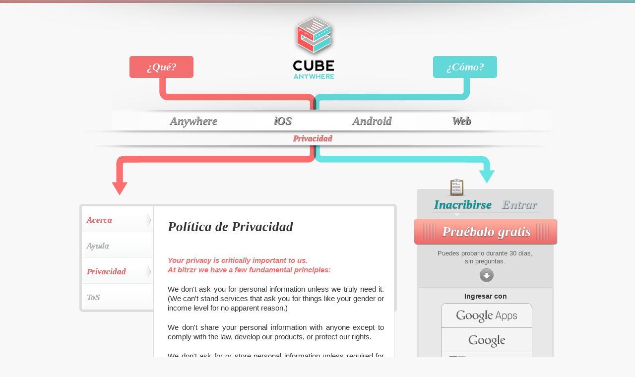

--- FILE ---
content_type: text/html; charset=utf-8
request_url: http://www.cubeanywhere.com/privacy?lang=es
body_size: 6496
content:
<!DOCTYPE HTML><html itemscope itemtype="http://schema.org/Product"><head><meta http-equiv="content-type" content="text/html;charset=utf-8" /><meta name="apple-itunes-app" content="app-id=386290394, affiliate-data=at=10laLv"><title>Cube: Registre horas en 15 segundos.</title><link type="text/css" rel="stylesheet" href="/media/c2c799/main-ng.min.css" /><link type="image/x-icon" rel="shortcut icon" href="/media/56bd715/ng/favicon.ico" /><link rel="icon" href="/media/179bf2fd/ng/favicon32.png" sizes="32x32"><link rel="icon" href="/media/j827bj/ng/favicon48.png" sizes="48x48"><link rel="apple-touch-icon" href="/media/e31h3g1/ng/apple-touch-icon.png"/><meta name="description" content="Registre horas en 15 segundos. Cube es perfecto para empresas, contratistas, consultores, programadores y profesionales independientes que necesitan realizar un seguimiento de su tiempo y gastos y controlar los costes de cada proyecto."/><meta name="keywords" content="Cube Gestión de tiempo Hoja de horas Gastos Vacaciones"/><!-- Add the following three tags inside head --><meta itemprop="name" content="Cube"><meta itemprop="description" content="Registre horas en 15 segundos. Cube es perfecto para empresas, contratistas, consultores, programadores y profesionales independientes que necesitan realizar un seguimiento de su tiempo y gastos y controlar los costes de cada proyecto."><meta itemprop="image" content="/media/189hf1jb/ng/anywhere.1.png"></head><body><div id="header_wrapper"><div id="header" class="container_16"><div class="grid_2 prefix_1 alpha"><div class="top_bar_arrow_box top_bar_arrow_box_right">¿Qué?</div></div><div class="grid_2 prefix_4"><h1 class="logo"><a accesskey="0" title="Cube" href="/">Cube: Registre horas en 15 segundos.</a></h1></div><div class="grid_2 prefix_2 omega"><div class="top_bar_arrow_box top_bar_arrow_box_left">¿Cómo?</div></div><div class="clear"></div><div class="grid_16 alpha omega top_bar_wrapper" style="margin-top: -23px"><div class="container_16 top_bar"><a href="/home" class="grid_2 prefix_3 alpha top_bar_item">Anywhere</a><a href="/iphone/time-and-expense-tracker" class="grid_2 prefix_1 top_bar_item">iOS</a><a href="/android/time-and-expense-tracker" class="grid_2 prefix_1 top_bar_item">Android</a><a href="/web/time-and-expense-tracker" class="grid_2 prefix_1 omega top_bar_item">Web</a><div class="clear"></div><div class="grid_16 alpha omega top_bar_subtitle">Privacidad</div></div></div></div></div><div class="container_16"><div class="grid_11 alpha"><div class="sidebar_options" style="height: 208px"><ul><li><a href="/about">Acerca</a></li><li><a href="/support">Ayuda</a></li><li class="selected"><a href="/privacy">Privacidad</a></li><li><a href="/tos">ToS</a></li></ul></div><div class="legal-contents" style="width: 436px; float: right; margin-top: -214px; margin-right: 5px; padding-left: 28px"><h2>Política de Privacidad</h2><p class="important">
		Your privacy is critically important to us.<br/> 
        At bitrzr we have a few fundamental principles:
	</p><ul><li>
		
We don't ask you for personal information unless we truly need it. (We can't stand services that ask you for things like your 
gender or income level for no apparent reason.)
		
		</li><li>
		
We don't share your personal information with anyone except to comply with the law, develop our products, or protect our rights.
		
		</li><li>
		
We don't ask for or store personal information unless required for the on-going operation of one of our services.
		
		</li></ul><p>	
		Below is our privacy policy which incorporates these goals:
	</p><p>
		
bitrzr, Lda ("<strong>bitrzr</strong>") operates several websites including:
<a href="http://www.cubeanywhere.com">www.cubeanywhere.com</a>.
It is bitrzr's policy to respect your privacy regarding any information we may collect while operating our websites.
		 
    </p><h3>Website Visitors</h3><p>	
		
Like most website operators, bitrzr collects non-personally-identifying information of the sort that web browsers and servers 
typically make available, such as the browser type, language preference, referring site, and the date and time of each visitor request. 
bitrzr's purpose in collecting non-personally identifying information is to better understand how bitrzr's visitors use its website. 
From time to time, bitrzr may release non-personally-identifying information in the aggregate, e.g., by publishing a report on trends 
in the usage of its website.
		
		</p><p>	
		
bitrzr also collects potentially personally-identifying information like Internet Protocol (IP) addresses. 
bitrzr does not use such information to identify its visitors, however, and does not disclose such information, 
other than under the same circumstances that it uses and discloses personally-identifying information, as described below.
		
		</p><h3>Gathering of Personally-Identifying Information</h3><p>	
		
Certain visitors to bitrzr's websites choose to interact with bitrzr in ways that require bitrzr to gather personally-identifying 
information. The amount and type of information that bitrzr gathers depends on the nature of the interaction. 		 
Those who engage in transactions with bitrzr are asked to provide additional information, including as necessary the personal and 
financial information required to process those transactions. In each case, bitrzr collects such information only insofar as is 
necessary or appropriate to fulfill the purpose of the visitor's interaction with bitrzr. bitrzr does not disclose 
personally-identifying information other than as described below. And visitors can always refuse to supply personally-identifying 
information, with the caveat that it may prevent them from engaging in certain website-related activities.
		
		</p><h3>Aggregated Statistics</h3><p>	
		
bitrzr may collect statistics about the behavior of visitors to its websites. 
However, bitrzr will always use this information as an aggregate. bitrzr does not disclose personally-identifying information other 
than as described below.
		
		</p><h3>Protection of Certain Personally-Identifying Information</h3><p>	
		
bitrzr discloses potentially personally-identifying and personally-identifying information only to those of its employees, 
contractors and affiliated organizations that (i) need to know that information in order to process it on bitrzr's behalf or 
to provide services available at bitrzr's websites, and (ii) that have agreed not to disclose it to others. 
Some of those employees, contractors and affiliated organizations may be located outside of your home country; 
by using bitrzr's websites, you consent to the transfer of such information to them. bitrzr will not rent or sell potentially 
personally-identifying and personally-identifying information to anyone. Other than to its employees, contractors and affiliated 
organizations, as described above, bitrzr discloses potentially personally-identifying and personally-identifying information only
when required to do so by law, or when bitrzr believes in good faith that disclosure is reasonably necessary to protect the property 
or rights of bitrzr, third parties or the public at large. If you are a registered user of an bitrzr website and have supplied your 
email address, bitrzr may occasionally send you an email to tell you about new features, solicit your feedback, or just keep you up 
to date with what's going on with bitrzr and our products. We primarily use our product blogs to communicate this type of 
information, so we expect to keep this type of email to a minimum. If you send us a request (for example via a support email or 
via one of our feedback  mechanisms), we reserve the right to publish it in order to help us clarify or respond to your request or 
to help us support other users. bitrzr takes all measures reasonably necessary to protect against the unauthorized access, use, 
alteration or destruction of potentially personally-identifying information.
	 	
	 	</p><h3>Cookies</h3><p>	
		
A cookie is a string of information that a website stores on a visitor's computer, and that the visitor's browser provides to the 
website each time the visitor returns. bitrzr uses cookies to help bitrzr identify and track visitors, their usage of bitrzr website, 
and their website access preferences. bitrzr visitors who do not wish to have cookies placed on their computers should set their 
browsers to refuse cookies before using bitrzr's websites, with the drawback that certain features of bitrzr's websites may not 
function properly without the aid of cookies.
		
		</p><h3>Ads</h3><p>
		
Ads appearing on any of our websites may be delivered to users by advertising partners, who may set cookies. 
These cookies allow the ad server to recognize your computer each time they send you an online advertisement to compile information 
about you or others who use your computer. This information allows ad networks to, among other things, deliver targeted 
advertisements that they believe will be of most interest to you. This Privacy Policy covers the use of cookies by bitrzr and does 
not cover the use of cookies by any advertisers.
		
		</p><h3>Privacy Policy Changes</h3><p>	
		
Although most changes are likely to be minor, bitrzr may change its Privacy Policy from time to time, and in 
bitrzr's sole discretion. bitrzr encourages visitors to frequently check this page for any changes to its Privacy Policy. 
Your continued use of this site after any change in this Privacy Policy will constitute your acceptance of such change.
		
		</p><p><em>

Quisiéramos agradecer a <a href="http://wordpress.com">WordPress.com</a> por tener este documento disponible bajo licencia Creative Commons Sharealike.

        </em></p><div class="press_footer"><p>Visto en:</p><img src="/media/1ah11cei/ng/press-footer.png" alt="Press"/></div></div></div><div class="grid_5 omega" style="margin-top: -30px; padding-left: 12px"><div class="rightbar_box"><div class="sign_up_login_icon_container"><div class="sign_up_login_icon sign_up_selected_icon"></div></div><div class="sign_up_login_container"><span id="option_sign_up" class="sign_up_login sign_up_login_selected">Inacribirse</span><span id="option_login" class="sign_up_login">Entrar</span></div><div class="sign_up_login_separator sign_up_selected_separator"></div><div class="signup_box"><div class="try_it_button">Pruébalo gratis</div><div class="try_it_legend">Puedes probarlo durante 30 días, <br/> sin preguntas.</div></div><div class="service_login_box" style="display: block"><img src="/media/ed78h23/ng/arrow-round-down-grey.png" alt="|" class="try_it_round_arrow" /><div class="services_box"><span>Ingresar con</span><div style="padding-left: 45px; padding-right: 40px; padding-top: 5px; padding-bottom: 5px"><div id="login_options_box" class="login_options_box"><a href="#" id="login_options_box_google_apps" class="login_options_box_item">&nbsp;</a><a href="/openid/login_google?target=" id="login_options_box_google" class="login_options_box_item">&nbsp;</a><a href="/openid/login_microsoft?target=" id="login_options_box_microsoft" class="login_options_box_item">&nbsp;</a><a href="/openid/login_yahoo?target=" id="login_options_box_yahoo" class="login_options_box_item">&nbsp;</a><a href="/openid/login_aol?target=" id="login_options_box_aol" class="login_options_box_item">&nbsp;</a></div><div id="login_google_apps_box" class="login_options_box" style="display: none; padding: 10px"><form name="loginform_google_apps" method="post" action="/openid/login_google_apps?target=&amp;appid="><h3 class="login_subdialog_title">Google Apps</h3><input type="text" name="google_apps_domain" accesskey="c" size="17" id="google_apps_domain" class="login_method" placeholder="empresa.es"/><p class="login_legend">Indique el Dominio de su Empresa</p><p style="padding-top: 20px; padding-bottom: 20px"><a class="magentabutton" title="Ingresar" onclick="document.loginform_google_apps.submit()">Ingresar</a></p><p><a id="login_google_apps_cancel" title="Cancelar">Elija otra opción de inicio de sesión</a></p></form></div></div></div></div><div class="pricing_callout_title">
        Listo para más acción?
        </div><div class="pricing_callout_button"><a id="pricing_link" href="#pricing_info">Precios y Planos</a></div><div class="pricing_callout_description">
        No puede ser más sencillo… <br/>solo <b> 4,99 </b> Euro (USD $ 6,99) <br/> por usuario activo, proyectos ilimitados.
        </div></div><div class="rightbar_arrow"><img src="/media/0/ng/arrow-down-blue.png" alt="|" /></div><div class="rightbar_title">Disponible en:</div><div class="rightbar_box"><div class="rightbar_box_subtitle">iPad & iPhone</div><a href="https://itunes.apple.com/us/app/cube-time-expense-tracker-pro/id386290394?mt=8&amp;uo=4&amp;at=10laLv" target="itunes_store" class="rightbar_box_subbox rightbar_box_subbox_apple_appstore">&nbsp;</a><div class="rightbar_box_subtitle">Mac</div><a href="https://itunes.apple.com/us/app/cube-pro/id561481612?mt=12&amp;uo=4&amp;at=10laLv" target="itunes_store" class="rightbar_box_subbox rightbar_box_subbox_mac_appstore">&nbsp;</a><div class="rightbar_box_subtitle">Google Play</div><a href="https://play.google.com/store/apps/details?id=com.bitrzr.android.cube&amp;utm_medium=button&amp;utm_source=button-www.cubeanywhere.com" class="rightbar_box_subbox rightbar_box_subbox_android_devices">&nbsp;</a><div class="rightbar_box_subtitle">Chrome Web Store</div><a href="https://chrome.google.com/webstore/detail/lenheondoadkgoodcgmcijcoiahhemch?utm_medium=button&amp;utm_source=button-www.cubeanywhere.com" class="rightbar_box_subbox rightbar_box_subbox_chrome_web_store">&nbsp;</a><div class="rightbar_box_subtitle">Google Apps Marketplace</div><a href="http://www.google.com/enterprise/marketplace/viewListing?productListingId=3744+15500847518374023412&amp;utm_medium=button&amp;utm_source=button-www.cubeanywhere.com" class="rightbar_box_subbox rightbar_box_subbox_google_apps_marketplace">&nbsp;</a></div><div class="rightbar_arrow"><img src="/media/0/ng/arrow-down-blue.png" alt="|" /></div><div class="rightbar_title">Funciona con:</div><div class="rightbar_box"><div class="rightbar_box_subtitle">Todos los navegadores</div><a href="/web/time-and-expense-tracker" class="rightbar_box_subbox rightbar_box_subbox_browsers">&nbsp;</a></div><div style="height: 20px">&nbsp;</div></div><div class="clear"></div></div><div style="display: none"><div id="pricing_info" class="pricing_table"><div class="plan plan_alpha"><h1>Cube Pro</h1><h2>See App Store</h2><h3>Perfecto para el iPhone y el iPad</h3><ul><li>¡Proyectos Ilimitados!</li><li>Tiempo y Gastos</li><li>Gráficos y Informes</li><li>¡Clientes Ilimitados!</li><li>iPad/iPhone Universal App</li><li></li></ul><div class="pricing_button"><a href="https://itunes.apple.com/us/app/cube-time-expense-tracker-pro/id386290394?mt=8&amp;uo=4&amp;at=10laLv" target="itunes_store">App Store</a></div></div><div class="plan"><h1>Cube Standard</h1><h2>See App Store</h2><h3>Comience a utilizar Cubo en movimiento</h3><ul><li>¡Proyectos Ilimitados!</li><li>Tiempo y Gastos</li><li>Actualizable a Pro</li><li>¡Clientes Ilimitados!</li><li>iPad/iPhone Universal App</li><li></li></ul><div class="pricing_button"><a href="https://itunes.apple.com/us/app/cube-time-expense-tracker/id364898723?mt=8&amp;uo=4&amp;at=10laLv">App Store</a></div></div><div class="plan highlighted_plan"><h1>Cube Anywhere</h1><h2>4.99&euro;/$6.99  usuario/mes</h2><h3>Su negocios en cualquier momento en cualquier lugar</h3><ul><li>¡Proyectos Ilimitados!</li><li>Aplicaciones móviles gratis</li><li>Individual o multiusuario</li><li>¡Clientes Ilimitados!</li><li>Incluye Cloud Sync</li><li></li></ul><div class="pricing_button"><a href="/pricing">Inacribirse</a></div></div><div class="plan plan_after_highlighted"><h1>Cube Android</h1><h2>See Market</h2><h3>Para su Android</h3><ul><li>¡Proyectos Ilimitados!</li><li>Tiempo y Gastos</li><li>Fully Sync'ed</li><li>¡Clientes Ilimitados!</li><li>Compatible v1.5+</li><li></li></ul><div class="pricing_button"><a href="https://play.google.com/store/apps/details?id=com.bitrzr.android.cube&amp;utm_medium=button&amp;utm_source=button-www.cubeanywhere.com">Google Play</a></div></div><div class="plan"><h1>Cloud Sync</h1><h2>In-app purchase</h2><h3>Sincronización en todos tus dispositivos</h3><ul><li>Sincronización en todos tus dispositivos</li><li>Copia de seguridad de sus datos a la nube</li><li>¡Dispoditivos Ilimitados!</li><li>Sin Configuración</li><li>Sincronización automática</li><li></li></ul><div class="pricing_button"><a href="https://itunes.apple.com/us/app/cube-time-expense-tracker-pro/id386290394?mt=8&amp;uo=4&amp;at=10laLv" target="itunes_store">App Store</a></div></div></div></div><div id="footer_wrapper"><div id="footer" class="container_12"><div class="grid_4 alpha"><h3>Móvil</h3><div class="footer_box footer_box_mobile"><a href="https://itunes.apple.com/us/app/cube-time-expense-tracker/id364898723?mt=8&amp;uo=4&amp;at=10laLv" target="itunes_store"><img src="/media/1b75g66d/ng/ios.footer.png" alt="Pro" class="mobile_image" /><div class="mobile_button">Cube Pro</div></a><div class="clear"></div><div class="social_separator"></div><div class="clear"></div><a href="https://itunes.apple.com/us/app/cube-time-expense-tracker/id364898723?mt=8&amp;uo=4&amp;at=10laLv" target="itunes_store"><img src="/media/aafbgi1/ng/ios.1.footer.png" alt="Standard" class="mobile_image" /><div class="mobile_button mobile_button_wider">Cube Stand.</div></a><div class="clear"></div><div class="social_separator"></div><div class="clear"></div><a href="https://play.google.com/store/apps/details?id=com.bitrzr.android.cube&amp;utm_medium=button&amp;utm_source=button-www.cubeanywhere.com"><img src="/media/jj7f7a1/ng/android.footer.png" alt="Android" class="mobile_image" /><div class="mobile_button">Android</div></a></div></div><div class="grid_4"><h3>Social</h3><div class="footer_box footer_box_social"><div class="clear"></div><a href="http://twitter.com/cubeanywhere"><img src="/media/ca5c4f9/ng/social_twitter.png" alt="Twitter" class="social_image" /><div class="social_button">SIGUENOS</div></a><div class="clear"></div><div class="social_separator"></div><div class="clear"></div><a href="http://facebook.com/cubeanywhere"><img src="/media/13862j2e/ng/social_facebook.png" alt="Facebook" class="social_image" /><div class="social_button">SIGUENOS</div></a><div class="clear"></div><div class="social_separator"></div><div class="clear"></div><a href="http://blog.cubeanywhere.com/"><img src="/media/1b3hd256/ng/social_rss.png" alt="RSS" class="social_image" /><div class="social_button social_button_wider">SUSCRÍBETE</div></a></div></div><div class="grid_4 omega"><h3>Contactos</h3><div class="footer_box footer_box_contacts"><h4>Información</h4><a href="mailto:cube@cubeanywhere.com">cube@cubeanywhere.com</a><h4>Ayuda</h4><a href="mailto:support@cubeanywhere.com">support@cubeanywhere.com</a></div></div><div class="clear"></div><div class="grid_16 alpha omega footer_links"><a id="features_link" href="/about">Acerca</a><a id="support_link" href="/support">Ayuda</a><a id="tos_link" href="/tos">Condiciones de uso</a><a id="privacy_link" href="/privacy">Privacidad</a><span>Copyright © 2011 bitrzr</span></div><div class="clear"></div></div></div><script type="text/javascript" src="https://ajax.googleapis.com/ajax/libs/jquery/1.11.0/jquery.min.js"></script><script type="text/javascript" src="https://code.jquery.com/jquery-migrate-1.2.1.min.js"></script><script type="text/javascript" src="/media/1jfh3de/promo.min.js"></script><script type="text/javascript">

$(document).ready(function() {
    $(document.documentElement).keypress(keyboardShortcutHandler);
    setupLoginLink({ google_apps_help_text: "empresa.es" });
    setupSidebarOptions(); 
    $("a#pricing_link").fancybox({
        openEffect:	'elastic',
		closeEffect: 'elastic'
	});
});
</script><script type="text/javascript">
  (function(i,s,o,g,r,a,m){i['GoogleAnalyticsObject']=r;i[r]=i[r]||function(){
  (i[r].q=i[r].q||[]).push(arguments)},i[r].l=1*new Date();a=s.createElement(o),
  m=s.getElementsByTagName(o)[0];a.async=1;a.src=g;m.parentNode.insertBefore(a,m)
  })(window,document,'script','//www.google-analytics.com/analytics.js','ga');

  ga('create', 'UA-4329297-6', 'cubeanywhere.com');
  ga('require', 'displayfeatures');
  ga('send', 'pageview');

</script></body></html>

--- FILE ---
content_type: text/css
request_url: http://www.cubeanywhere.com/media/c2c799/main-ng.min.css
body_size: 21111
content:
html,body,div,span,object,iframe,h1,h2,h3,h4,h5,h6,p,blockquote,pre,abbr,address,cite,code,del,dfn,em,img,ins,kbd,q,samp,small,strong,sub,sup,var,b,i,dl,dt,dd,ol,ul,li,fieldset,form,label,legend,table,caption,tbody,tfoot,thead,tr,th,td,article,aside,dialog,figure,footer,header,hgroup,menu,nav,section,time,mark,audio,video{margin:0;padding:0;border:0;outline:0;font-size:100%;vertical-align:baseline;background:transparent}body{line-height:1}article,aside,dialog,figure,footer,header,hgroup,nav,section{display:block}nav ul{list-style:none}blockquote,q{quotes:none}blockquote:before,blockquote:after,q:before,q:after{content:'';content:none}a{margin:0;padding:0;border:0;font-size:100%;vertical-align:baseline;background:transparent}ins{background-color:#ff9;color:#000;text-decoration:none}mark{background-color:#ff9;color:#000;font-style:italic;font-weight:bold}del{text-decoration:line-through}abbr[title],dfn[title]{border-bottom:1px dotted #000;cursor:help}table{border-collapse:collapse;border-spacing:0}hr{display:block;height:1px;border:0;border-top:1px solid #ccc;margin:1em 0;padding:0}input,select{vertical-align:middle}/*! jQuery UI - v1.9.2 - 2014-04-01
* http://jqueryui.com
* Includes: jquery.ui.core.css, jquery.ui.resizable.css, jquery.ui.selectable.css, jquery.ui.accordion.css, jquery.ui.autocomplete.css, jquery.ui.button.css, jquery.ui.datepicker.css, jquery.ui.dialog.css, jquery.ui.menu.css, jquery.ui.progressbar.css, jquery.ui.slider.css, jquery.ui.spinner.css, jquery.ui.tabs.css, jquery.ui.tooltip.css, jquery.ui.theme.css
* To view and modify this theme, visit http://jqueryui.com/themeroller/?ffDefault=Verdana%2CArial%2Csans-serif&fwDefault=normal&fsDefault=1.1em&cornerRadius=4px&bgColorHeader=cccccc&bgTextureHeader=highlight_soft&bgImgOpacityHeader=75&borderColorHeader=aaaaaa&fcHeader=222222&iconColorHeader=222222&bgColorContent=ffffff&bgTextureContent=flat&bgImgOpacityContent=75&borderColorContent=aaaaaa&fcContent=222222&iconColorContent=222222&bgColorDefault=e6e6e6&bgTextureDefault=glass&bgImgOpacityDefault=75&borderColorDefault=d3d3d3&fcDefault=555555&iconColorDefault=888888&bgColorHover=dadada&bgTextureHover=glass&bgImgOpacityHover=75&borderColorHover=999999&fcHover=212121&iconColorHover=454545&bgColorActive=ffffff&bgTextureActive=glass&bgImgOpacityActive=65&borderColorActive=aaaaaa&fcActive=212121&iconColorActive=454545&bgColorHighlight=fbf9ee&bgTextureHighlight=glass&bgImgOpacityHighlight=55&borderColorHighlight=fcefa1&fcHighlight=363636&iconColorHighlight=2e83ff&bgColorError=fef1ec&bgTextureError=glass&bgImgOpacityError=95&borderColorError=cd0a0a&fcError=cd0a0a&iconColorError=cd0a0a&bgColorOverlay=aaaaaa&bgTextureOverlay=flat&bgImgOpacityOverlay=0&opacityOverlay=30&bgColorShadow=aaaaaa&bgTextureShadow=flat&bgImgOpacityShadow=0&opacityShadow=30&thicknessShadow=8px&offsetTopShadow=-8px&offsetLeftShadow=-8px&cornerRadiusShadow=8px
* Copyright 2014 jQuery Foundation and other contributors; Licensed MIT */.ui-helper-hidden{display:none}.ui-helper-hidden-accessible{border:0;clip:rect(0 0 0 0);height:1px;margin:-1px;overflow:hidden;padding:0;position:absolute;width:1px}.ui-helper-reset{margin:0;padding:0;border:0;outline:0;line-height:1.3;text-decoration:none;font-size:100%;list-style:none}.ui-helper-clearfix:before,.ui-helper-clearfix:after{content:"";display:table}.ui-helper-clearfix:after{clear:both}.ui-helper-clearfix{zoom:1}.ui-helper-zfix{width:100%;height:100%;top:0;left:0;position:absolute;opacity:0;filter:Alpha(Opacity=0)}.ui-state-disabled{cursor:default !important}.ui-icon{display:block;text-indent:-99999px;overflow:hidden;background-repeat:no-repeat}.ui-widget-overlay{position:absolute;top:0;left:0;width:100%;height:100%}.ui-resizable{position:relative}.ui-resizable-handle{position:absolute;font-size:.1px;display:block}.ui-resizable-disabled .ui-resizable-handle,.ui-resizable-autohide .ui-resizable-handle{display:none}.ui-resizable-n{cursor:n-resize;height:7px;width:100%;top:-5px;left:0}.ui-resizable-s{cursor:s-resize;height:7px;width:100%;bottom:-5px;left:0}.ui-resizable-e{cursor:e-resize;width:7px;right:-5px;top:0;height:100%}.ui-resizable-w{cursor:w-resize;width:7px;left:-5px;top:0;height:100%}.ui-resizable-se{cursor:se-resize;width:12px;height:12px;right:1px;bottom:1px}.ui-resizable-sw{cursor:sw-resize;width:9px;height:9px;left:-5px;bottom:-5px}.ui-resizable-nw{cursor:nw-resize;width:9px;height:9px;left:-5px;top:-5px}.ui-resizable-ne{cursor:ne-resize;width:9px;height:9px;right:-5px;top:-5px}.ui-selectable-helper{position:absolute;z-index:100;border:1px dotted black}.ui-accordion .ui-accordion-header{display:block;cursor:pointer;position:relative;margin-top:2px;padding:.5em .5em .5em .7em;zoom:1}.ui-accordion .ui-accordion-icons{padding-left:2.2em}.ui-accordion .ui-accordion-noicons{padding-left:.7em}.ui-accordion .ui-accordion-icons .ui-accordion-icons{padding-left:2.2em}.ui-accordion .ui-accordion-header .ui-accordion-header-icon{position:absolute;left:.5em;top:50%;margin-top:-8px}.ui-accordion .ui-accordion-content{padding:1em 2.2em;border-top:0;overflow:auto;zoom:1}.ui-autocomplete{position:absolute;top:0;left:0;cursor:default}* html .ui-autocomplete{width:1px}.ui-button{display:inline-block;position:relative;padding:0;margin-right:.1em;cursor:pointer;text-align:center;zoom:1;overflow:visible}.ui-button,.ui-button:link,.ui-button:visited,.ui-button:hover,.ui-button:active{text-decoration:none}.ui-button-icon-only{width:2.2em}button.ui-button-icon-only{width:2.4em}.ui-button-icons-only{width:3.4em}button.ui-button-icons-only{width:3.7em}.ui-button .ui-button-text{display:block;line-height:1.4}.ui-button-text-only .ui-button-text{padding:.4em 1em}.ui-button-icon-only .ui-button-text,.ui-button-icons-only .ui-button-text{padding:.4em;text-indent:-9999999px}.ui-button-text-icon-primary .ui-button-text,.ui-button-text-icons .ui-button-text{padding:.4em 1em .4em 2.1em}.ui-button-text-icon-secondary .ui-button-text,.ui-button-text-icons .ui-button-text{padding:.4em 2.1em .4em 1em}.ui-button-text-icons .ui-button-text{padding-left:2.1em;padding-right:2.1em}input.ui-button{padding:.4em 1em}.ui-button-icon-only .ui-icon,.ui-button-text-icon-primary .ui-icon,.ui-button-text-icon-secondary .ui-icon,.ui-button-text-icons .ui-icon,.ui-button-icons-only .ui-icon{position:absolute;top:50%;margin-top:-8px}.ui-button-icon-only .ui-icon{left:50%;margin-left:-8px}.ui-button-text-icon-primary .ui-button-icon-primary,.ui-button-text-icons .ui-button-icon-primary,.ui-button-icons-only .ui-button-icon-primary{left:.5em}.ui-button-text-icon-secondary .ui-button-icon-secondary,.ui-button-text-icons .ui-button-icon-secondary,.ui-button-icons-only .ui-button-icon-secondary{right:.5em}.ui-button-text-icons .ui-button-icon-secondary,.ui-button-icons-only .ui-button-icon-secondary{right:.5em}.ui-buttonset{margin-right:7px}.ui-buttonset .ui-button{margin-left:0;margin-right:-.3em}button.ui-button::-moz-focus-inner{border:0;padding:0}.ui-datepicker{width:17em;padding:.2em .2em 0;display:none}.ui-datepicker .ui-datepicker-header{position:relative;padding:.2em 0}.ui-datepicker .ui-datepicker-prev,.ui-datepicker .ui-datepicker-next{position:absolute;top:2px;width:1.8em;height:1.8em}.ui-datepicker .ui-datepicker-prev-hover,.ui-datepicker .ui-datepicker-next-hover{top:1px}.ui-datepicker .ui-datepicker-prev{left:2px}.ui-datepicker .ui-datepicker-next{right:2px}.ui-datepicker .ui-datepicker-prev-hover{left:1px}.ui-datepicker .ui-datepicker-next-hover{right:1px}.ui-datepicker .ui-datepicker-prev span,.ui-datepicker .ui-datepicker-next span{display:block;position:absolute;left:50%;margin-left:-8px;top:50%;margin-top:-8px}.ui-datepicker .ui-datepicker-title{margin:0 2.3em;line-height:1.8em;text-align:center}.ui-datepicker .ui-datepicker-title select{font-size:1em;margin:1px 0}.ui-datepicker select.ui-datepicker-month-year{width:100%}.ui-datepicker select.ui-datepicker-month,.ui-datepicker select.ui-datepicker-year{width:49%}.ui-datepicker table{width:100%;font-size:.9em;border-collapse:collapse;margin:0 0 .4em}.ui-datepicker th{padding:.7em .3em;text-align:center;font-weight:bold;border:0}.ui-datepicker td{border:0;padding:1px}.ui-datepicker td span,.ui-datepicker td a{display:block;padding:.2em;text-align:right;text-decoration:none}.ui-datepicker .ui-datepicker-buttonpane{background-image:none;margin:.7em 0 0 0;padding:0 .2em;border-left:0;border-right:0;border-bottom:0}.ui-datepicker .ui-datepicker-buttonpane button{float:right;margin:.5em .2em .4em;cursor:pointer;padding:.2em .6em .3em .6em;width:auto;overflow:visible}.ui-datepicker .ui-datepicker-buttonpane button.ui-datepicker-current{float:left}.ui-datepicker.ui-datepicker-multi{width:auto}.ui-datepicker-multi .ui-datepicker-group{float:left}.ui-datepicker-multi .ui-datepicker-group table{width:95%;margin:0 auto .4em}.ui-datepicker-multi-2 .ui-datepicker-group{width:50%}.ui-datepicker-multi-3 .ui-datepicker-group{width:33.3%}.ui-datepicker-multi-4 .ui-datepicker-group{width:25%}.ui-datepicker-multi .ui-datepicker-group-last .ui-datepicker-header{border-left-width:0}.ui-datepicker-multi .ui-datepicker-group-middle .ui-datepicker-header{border-left-width:0}.ui-datepicker-multi .ui-datepicker-buttonpane{clear:left}.ui-datepicker-row-break{clear:both;width:100%;font-size:0}.ui-datepicker-rtl{direction:rtl}.ui-datepicker-rtl .ui-datepicker-prev{right:2px;left:auto}.ui-datepicker-rtl .ui-datepicker-next{left:2px;right:auto}.ui-datepicker-rtl .ui-datepicker-prev:hover{right:1px;left:auto}.ui-datepicker-rtl .ui-datepicker-next:hover{left:1px;right:auto}.ui-datepicker-rtl .ui-datepicker-buttonpane{clear:right}.ui-datepicker-rtl .ui-datepicker-buttonpane button{float:left}.ui-datepicker-rtl .ui-datepicker-buttonpane button.ui-datepicker-current{float:right}.ui-datepicker-rtl .ui-datepicker-group{float:right}.ui-datepicker-rtl .ui-datepicker-group-last .ui-datepicker-header{border-right-width:0;border-left-width:1px}.ui-datepicker-rtl .ui-datepicker-group-middle .ui-datepicker-header{border-right-width:0;border-left-width:1px}.ui-datepicker-cover{position:absolute;z-index:-1;filter:mask();top:-4px;left:-4px;width:200px;height:200px}.ui-dialog{position:absolute;top:0;left:0;padding:.2em;width:300px;overflow:hidden}.ui-dialog .ui-dialog-titlebar{padding:.4em 1em;position:relative}.ui-dialog .ui-dialog-title{float:left;margin:.1em 16px .1em 0}.ui-dialog .ui-dialog-titlebar-close{position:absolute;right:.3em;top:50%;width:19px;margin:-10px 0 0 0;padding:1px;height:18px}.ui-dialog .ui-dialog-titlebar-close span{display:block;margin:1px}.ui-dialog .ui-dialog-titlebar-close:hover,.ui-dialog .ui-dialog-titlebar-close:focus{padding:0}.ui-dialog .ui-dialog-content{position:relative;border:0;padding:.5em 1em;background:0;overflow:auto;zoom:1}.ui-dialog .ui-dialog-buttonpane{text-align:left;border-width:1px 0 0 0;background-image:none;margin:.5em 0 0 0;padding:.3em 1em .5em .4em}.ui-dialog .ui-dialog-buttonpane .ui-dialog-buttonset{float:right}.ui-dialog .ui-dialog-buttonpane button{margin:.5em .4em .5em 0;cursor:pointer}.ui-dialog .ui-resizable-se{width:14px;height:14px;right:3px;bottom:3px}.ui-draggable .ui-dialog-titlebar{cursor:move}.ui-menu{list-style:none;padding:2px;margin:0;display:block;outline:0}.ui-menu .ui-menu{margin-top:-3px;position:absolute}.ui-menu .ui-menu-item{margin:0;padding:0;zoom:1;width:100%}.ui-menu .ui-menu-divider{margin:5px -2px 5px -2px;height:0;font-size:0;line-height:0;border-width:1px 0 0 0}.ui-menu .ui-menu-item a{text-decoration:none;display:block;padding:2px .4em;line-height:1.5;zoom:1;font-weight:normal}.ui-menu .ui-menu-item a.ui-state-focus,.ui-menu .ui-menu-item a.ui-state-active{font-weight:normal;margin:-1px}.ui-menu .ui-state-disabled{font-weight:normal;margin:.4em 0 .2em;line-height:1.5}.ui-menu .ui-state-disabled a{cursor:default}.ui-menu-icons{position:relative}.ui-menu-icons .ui-menu-item a{position:relative;padding-left:2em}.ui-menu .ui-icon{position:absolute;top:.2em;left:.2em}.ui-menu .ui-menu-icon{position:static;float:right}.ui-progressbar{height:2em;text-align:left;overflow:hidden}.ui-progressbar .ui-progressbar-value{margin:-1px;height:100%}.ui-slider{position:relative;text-align:left}.ui-slider .ui-slider-handle{position:absolute;z-index:2;width:1.2em;height:1.2em;cursor:default}.ui-slider .ui-slider-range{position:absolute;z-index:1;font-size:.7em;display:block;border:0;background-position:0 0}.ui-slider-horizontal{height:.8em}.ui-slider-horizontal .ui-slider-handle{top:-.3em;margin-left:-.6em}.ui-slider-horizontal .ui-slider-range{top:0;height:100%}.ui-slider-horizontal .ui-slider-range-min{left:0}.ui-slider-horizontal .ui-slider-range-max{right:0}.ui-slider-vertical{width:.8em;height:100px}.ui-slider-vertical .ui-slider-handle{left:-.3em;margin-left:0;margin-bottom:-.6em}.ui-slider-vertical .ui-slider-range{left:0;width:100%}.ui-slider-vertical .ui-slider-range-min{bottom:0}.ui-slider-vertical .ui-slider-range-max{top:0}.ui-spinner{position:relative;display:inline-block;overflow:hidden;padding:0;vertical-align:middle}.ui-spinner-input{border:0;background:0;padding:0;margin:.2em 0;vertical-align:middle;margin-left:.4em;margin-right:22px}.ui-spinner-button{width:16px;height:50%;font-size:.5em;padding:0;margin:0;text-align:center;position:absolute;cursor:default;display:block;overflow:hidden;right:0}.ui-spinner a.ui-spinner-button{border-top:0;border-bottom:0;border-right:0}.ui-spinner .ui-icon{position:absolute;margin-top:-8px;top:50%;left:0}.ui-spinner-up{top:0}.ui-spinner-down{bottom:0}.ui-spinner .ui-icon-triangle-1-s{background-position:-65px -16px}.ui-tabs{position:relative;padding:.2em;zoom:1}.ui-tabs .ui-tabs-nav{margin:0;padding:.2em .2em 0}.ui-tabs .ui-tabs-nav li{list-style:none;float:left;position:relative;top:0;margin:1px .2em 0 0;border-bottom:0;padding:0;white-space:nowrap}.ui-tabs .ui-tabs-nav li a{float:left;padding:.5em 1em;text-decoration:none}.ui-tabs .ui-tabs-nav li.ui-tabs-active{margin-bottom:-1px;padding-bottom:1px}.ui-tabs .ui-tabs-nav li.ui-tabs-active a,.ui-tabs .ui-tabs-nav li.ui-state-disabled a,.ui-tabs .ui-tabs-nav li.ui-tabs-loading a{cursor:text}.ui-tabs .ui-tabs-nav li a,.ui-tabs-collapsible .ui-tabs-nav li.ui-tabs-active a{cursor:pointer}.ui-tabs .ui-tabs-panel{display:block;border-width:0;padding:1em 1.4em;background:0}.ui-tooltip{padding:8px;position:absolute;z-index:9999;max-width:300px;-webkit-box-shadow:0 0 5px #aaa;box-shadow:0 0 5px #aaa}* html .ui-tooltip{background-image:none}body .ui-tooltip{border-width:2px}.ui-widget{font-family:Verdana,Arial,sans-serif;font-size:1.1em}.ui-widget .ui-widget{font-size:1em}.ui-widget input,.ui-widget select,.ui-widget textarea,.ui-widget button{font-family:Verdana,Arial,sans-serif;font-size:1em}.ui-widget-content{border:1px solid #aaa;background:#fff url(images/ui-bg_flat_75_ffffff_40x100.png) 50% 50% repeat-x;color:#222}.ui-widget-content a{color:#222}.ui-widget-header{border:1px solid #aaa;background:#ccc url(images/ui-bg_highlight-soft_75_cccccc_1x100.png) 50% 50% repeat-x;color:#222;font-weight:bold}.ui-widget-header a{color:#222}.ui-state-default,.ui-widget-content .ui-state-default,.ui-widget-header .ui-state-default{border:1px solid #d3d3d3;background:#e6e6e6 url(images/ui-bg_glass_75_e6e6e6_1x400.png) 50% 50% repeat-x;font-weight:normal;color:#555}.ui-state-default a,.ui-state-default a:link,.ui-state-default a:visited{color:#555;text-decoration:none}.ui-state-hover,.ui-widget-content .ui-state-hover,.ui-widget-header .ui-state-hover,.ui-state-focus,.ui-widget-content .ui-state-focus,.ui-widget-header .ui-state-focus{border:1px solid #999;background:#dadada url(images/ui-bg_glass_75_dadada_1x400.png) 50% 50% repeat-x;font-weight:normal;color:#212121}.ui-state-hover a,.ui-state-hover a:hover,.ui-state-hover a:link,.ui-state-hover a:visited{color:#212121;text-decoration:none}.ui-state-active,.ui-widget-content .ui-state-active,.ui-widget-header .ui-state-active{border:1px solid #aaa;background:#fff url(images/ui-bg_glass_65_ffffff_1x400.png) 50% 50% repeat-x;font-weight:normal;color:#212121}.ui-state-active a,.ui-state-active a:link,.ui-state-active a:visited{color:#212121;text-decoration:none}.ui-state-highlight,.ui-widget-content .ui-state-highlight,.ui-widget-header .ui-state-highlight{border:1px solid #fcefa1;background:#fbf9ee url(images/ui-bg_glass_55_fbf9ee_1x400.png) 50% 50% repeat-x;color:#363636}.ui-state-highlight a,.ui-widget-content .ui-state-highlight a,.ui-widget-header .ui-state-highlight a{color:#363636}.ui-state-error,.ui-widget-content .ui-state-error,.ui-widget-header .ui-state-error{border:1px solid #cd0a0a;background:#fef1ec url(images/ui-bg_glass_95_fef1ec_1x400.png) 50% 50% repeat-x;color:#cd0a0a}.ui-state-error a,.ui-widget-content .ui-state-error a,.ui-widget-header .ui-state-error a{color:#cd0a0a}.ui-state-error-text,.ui-widget-content .ui-state-error-text,.ui-widget-header .ui-state-error-text{color:#cd0a0a}.ui-priority-primary,.ui-widget-content .ui-priority-primary,.ui-widget-header .ui-priority-primary{font-weight:bold}.ui-priority-secondary,.ui-widget-content .ui-priority-secondary,.ui-widget-header .ui-priority-secondary{opacity:.7;filter:Alpha(Opacity=70);font-weight:normal}.ui-state-disabled,.ui-widget-content .ui-state-disabled,.ui-widget-header .ui-state-disabled{opacity:.35;filter:Alpha(Opacity=35);background-image:none}.ui-state-disabled .ui-icon{filter:Alpha(Opacity=35)}.ui-icon{width:16px;height:16px;background-image:url(images/ui-icons_222222_256x240.png)}.ui-widget-content .ui-icon{background-image:url(images/ui-icons_222222_256x240.png)}.ui-widget-header .ui-icon{background-image:url(images/ui-icons_222222_256x240.png)}.ui-state-default .ui-icon{background-image:url(images/ui-icons_888888_256x240.png)}.ui-state-hover .ui-icon,.ui-state-focus .ui-icon{background-image:url(images/ui-icons_454545_256x240.png)}.ui-state-active .ui-icon{background-image:url(images/ui-icons_454545_256x240.png)}.ui-state-highlight .ui-icon{background-image:url(images/ui-icons_2e83ff_256x240.png)}.ui-state-error .ui-icon,.ui-state-error-text .ui-icon{background-image:url(images/ui-icons_cd0a0a_256x240.png)}.ui-icon-carat-1-n{background-position:0 0}.ui-icon-carat-1-ne{background-position:-16px 0}.ui-icon-carat-1-e{background-position:-32px 0}.ui-icon-carat-1-se{background-position:-48px 0}.ui-icon-carat-1-s{background-position:-64px 0}.ui-icon-carat-1-sw{background-position:-80px 0}.ui-icon-carat-1-w{background-position:-96px 0}.ui-icon-carat-1-nw{background-position:-112px 0}.ui-icon-carat-2-n-s{background-position:-128px 0}.ui-icon-carat-2-e-w{background-position:-144px 0}.ui-icon-triangle-1-n{background-position:0 -16px}.ui-icon-triangle-1-ne{background-position:-16px -16px}.ui-icon-triangle-1-e{background-position:-32px -16px}.ui-icon-triangle-1-se{background-position:-48px -16px}.ui-icon-triangle-1-s{background-position:-64px -16px}.ui-icon-triangle-1-sw{background-position:-80px -16px}.ui-icon-triangle-1-w{background-position:-96px -16px}.ui-icon-triangle-1-nw{background-position:-112px -16px}.ui-icon-triangle-2-n-s{background-position:-128px -16px}.ui-icon-triangle-2-e-w{background-position:-144px -16px}.ui-icon-arrow-1-n{background-position:0 -32px}.ui-icon-arrow-1-ne{background-position:-16px -32px}.ui-icon-arrow-1-e{background-position:-32px -32px}.ui-icon-arrow-1-se{background-position:-48px -32px}.ui-icon-arrow-1-s{background-position:-64px -32px}.ui-icon-arrow-1-sw{background-position:-80px -32px}.ui-icon-arrow-1-w{background-position:-96px -32px}.ui-icon-arrow-1-nw{background-position:-112px -32px}.ui-icon-arrow-2-n-s{background-position:-128px -32px}.ui-icon-arrow-2-ne-sw{background-position:-144px -32px}.ui-icon-arrow-2-e-w{background-position:-160px -32px}.ui-icon-arrow-2-se-nw{background-position:-176px -32px}.ui-icon-arrowstop-1-n{background-position:-192px -32px}.ui-icon-arrowstop-1-e{background-position:-208px -32px}.ui-icon-arrowstop-1-s{background-position:-224px -32px}.ui-icon-arrowstop-1-w{background-position:-240px -32px}.ui-icon-arrowthick-1-n{background-position:0 -48px}.ui-icon-arrowthick-1-ne{background-position:-16px -48px}.ui-icon-arrowthick-1-e{background-position:-32px -48px}.ui-icon-arrowthick-1-se{background-position:-48px -48px}.ui-icon-arrowthick-1-s{background-position:-64px -48px}.ui-icon-arrowthick-1-sw{background-position:-80px -48px}.ui-icon-arrowthick-1-w{background-position:-96px -48px}.ui-icon-arrowthick-1-nw{background-position:-112px -48px}.ui-icon-arrowthick-2-n-s{background-position:-128px -48px}.ui-icon-arrowthick-2-ne-sw{background-position:-144px -48px}.ui-icon-arrowthick-2-e-w{background-position:-160px -48px}.ui-icon-arrowthick-2-se-nw{background-position:-176px -48px}.ui-icon-arrowthickstop-1-n{background-position:-192px -48px}.ui-icon-arrowthickstop-1-e{background-position:-208px -48px}.ui-icon-arrowthickstop-1-s{background-position:-224px -48px}.ui-icon-arrowthickstop-1-w{background-position:-240px -48px}.ui-icon-arrowreturnthick-1-w{background-position:0 -64px}.ui-icon-arrowreturnthick-1-n{background-position:-16px -64px}.ui-icon-arrowreturnthick-1-e{background-position:-32px -64px}.ui-icon-arrowreturnthick-1-s{background-position:-48px -64px}.ui-icon-arrowreturn-1-w{background-position:-64px -64px}.ui-icon-arrowreturn-1-n{background-position:-80px -64px}.ui-icon-arrowreturn-1-e{background-position:-96px -64px}.ui-icon-arrowreturn-1-s{background-position:-112px -64px}.ui-icon-arrowrefresh-1-w{background-position:-128px -64px}.ui-icon-arrowrefresh-1-n{background-position:-144px -64px}.ui-icon-arrowrefresh-1-e{background-position:-160px -64px}.ui-icon-arrowrefresh-1-s{background-position:-176px -64px}.ui-icon-arrow-4{background-position:0 -80px}.ui-icon-arrow-4-diag{background-position:-16px -80px}.ui-icon-extlink{background-position:-32px -80px}.ui-icon-newwin{background-position:-48px -80px}.ui-icon-refresh{background-position:-64px -80px}.ui-icon-shuffle{background-position:-80px -80px}.ui-icon-transfer-e-w{background-position:-96px -80px}.ui-icon-transferthick-e-w{background-position:-112px -80px}.ui-icon-folder-collapsed{background-position:0 -96px}.ui-icon-folder-open{background-position:-16px -96px}.ui-icon-document{background-position:-32px -96px}.ui-icon-document-b{background-position:-48px -96px}.ui-icon-note{background-position:-64px -96px}.ui-icon-mail-closed{background-position:-80px -96px}.ui-icon-mail-open{background-position:-96px -96px}.ui-icon-suitcase{background-position:-112px -96px}.ui-icon-comment{background-position:-128px -96px}.ui-icon-person{background-position:-144px -96px}.ui-icon-print{background-position:-160px -96px}.ui-icon-trash{background-position:-176px -96px}.ui-icon-locked{background-position:-192px -96px}.ui-icon-unlocked{background-position:-208px -96px}.ui-icon-bookmark{background-position:-224px -96px}.ui-icon-tag{background-position:-240px -96px}.ui-icon-home{background-position:0 -112px}.ui-icon-flag{background-position:-16px -112px}.ui-icon-calendar{background-position:-32px -112px}.ui-icon-cart{background-position:-48px -112px}.ui-icon-pencil{background-position:-64px -112px}.ui-icon-clock{background-position:-80px -112px}.ui-icon-disk{background-position:-96px -112px}.ui-icon-calculator{background-position:-112px -112px}.ui-icon-zoomin{background-position:-128px -112px}.ui-icon-zoomout{background-position:-144px -112px}.ui-icon-search{background-position:-160px -112px}.ui-icon-wrench{background-position:-176px -112px}.ui-icon-gear{background-position:-192px -112px}.ui-icon-heart{background-position:-208px -112px}.ui-icon-star{background-position:-224px -112px}.ui-icon-link{background-position:-240px -112px}.ui-icon-cancel{background-position:0 -128px}.ui-icon-plus{background-position:-16px -128px}.ui-icon-plusthick{background-position:-32px -128px}.ui-icon-minus{background-position:-48px -128px}.ui-icon-minusthick{background-position:-64px -128px}.ui-icon-close{background-position:-80px -128px}.ui-icon-closethick{background-position:-96px -128px}.ui-icon-key{background-position:-112px -128px}.ui-icon-lightbulb{background-position:-128px -128px}.ui-icon-scissors{background-position:-144px -128px}.ui-icon-clipboard{background-position:-160px -128px}.ui-icon-copy{background-position:-176px -128px}.ui-icon-contact{background-position:-192px -128px}.ui-icon-image{background-position:-208px -128px}.ui-icon-video{background-position:-224px -128px}.ui-icon-script{background-position:-240px -128px}.ui-icon-alert{background-position:0 -144px}.ui-icon-info{background-position:-16px -144px}.ui-icon-notice{background-position:-32px -144px}.ui-icon-help{background-position:-48px -144px}.ui-icon-check{background-position:-64px -144px}.ui-icon-bullet{background-position:-80px -144px}.ui-icon-radio-on{background-position:-96px -144px}.ui-icon-radio-off{background-position:-112px -144px}.ui-icon-pin-w{background-position:-128px -144px}.ui-icon-pin-s{background-position:-144px -144px}.ui-icon-play{background-position:0 -160px}.ui-icon-pause{background-position:-16px -160px}.ui-icon-seek-next{background-position:-32px -160px}.ui-icon-seek-prev{background-position:-48px -160px}.ui-icon-seek-end{background-position:-64px -160px}.ui-icon-seek-start{background-position:-80px -160px}.ui-icon-seek-first{background-position:-80px -160px}.ui-icon-stop{background-position:-96px -160px}.ui-icon-eject{background-position:-112px -160px}.ui-icon-volume-off{background-position:-128px -160px}.ui-icon-volume-on{background-position:-144px -160px}.ui-icon-power{background-position:0 -176px}.ui-icon-signal-diag{background-position:-16px -176px}.ui-icon-signal{background-position:-32px -176px}.ui-icon-battery-0{background-position:-48px -176px}.ui-icon-battery-1{background-position:-64px -176px}.ui-icon-battery-2{background-position:-80px -176px}.ui-icon-battery-3{background-position:-96px -176px}.ui-icon-circle-plus{background-position:0 -192px}.ui-icon-circle-minus{background-position:-16px -192px}.ui-icon-circle-close{background-position:-32px -192px}.ui-icon-circle-triangle-e{background-position:-48px -192px}.ui-icon-circle-triangle-s{background-position:-64px -192px}.ui-icon-circle-triangle-w{background-position:-80px -192px}.ui-icon-circle-triangle-n{background-position:-96px -192px}.ui-icon-circle-arrow-e{background-position:-112px -192px}.ui-icon-circle-arrow-s{background-position:-128px -192px}.ui-icon-circle-arrow-w{background-position:-144px -192px}.ui-icon-circle-arrow-n{background-position:-160px -192px}.ui-icon-circle-zoomin{background-position:-176px -192px}.ui-icon-circle-zoomout{background-position:-192px -192px}.ui-icon-circle-check{background-position:-208px -192px}.ui-icon-circlesmall-plus{background-position:0 -208px}.ui-icon-circlesmall-minus{background-position:-16px -208px}.ui-icon-circlesmall-close{background-position:-32px -208px}.ui-icon-squaresmall-plus{background-position:-48px -208px}.ui-icon-squaresmall-minus{background-position:-64px -208px}.ui-icon-squaresmall-close{background-position:-80px -208px}.ui-icon-grip-dotted-vertical{background-position:0 -224px}.ui-icon-grip-dotted-horizontal{background-position:-16px -224px}.ui-icon-grip-solid-vertical{background-position:-32px -224px}.ui-icon-grip-solid-horizontal{background-position:-48px -224px}.ui-icon-gripsmall-diagonal-se{background-position:-64px -224px}.ui-icon-grip-diagonal-se{background-position:-80px -224px}.ui-corner-all,.ui-corner-top,.ui-corner-left,.ui-corner-tl{-moz-border-radius-topleft:4px;-webkit-border-top-left-radius:4px;-khtml-border-top-left-radius:4px;border-top-left-radius:4px}.ui-corner-all,.ui-corner-top,.ui-corner-right,.ui-corner-tr{-moz-border-radius-topright:4px;-webkit-border-top-right-radius:4px;-khtml-border-top-right-radius:4px;border-top-right-radius:4px}.ui-corner-all,.ui-corner-bottom,.ui-corner-left,.ui-corner-bl{-moz-border-radius-bottomleft:4px;-webkit-border-bottom-left-radius:4px;-khtml-border-bottom-left-radius:4px;border-bottom-left-radius:4px}.ui-corner-all,.ui-corner-bottom,.ui-corner-right,.ui-corner-br{-moz-border-radius-bottomright:4px;-webkit-border-bottom-right-radius:4px;-khtml-border-bottom-right-radius:4px;border-bottom-right-radius:4px}.ui-widget-overlay{background:#aaa url(images/ui-bg_flat_0_aaaaaa_40x100.png) 50% 50% repeat-x;opacity:.3;filter:Alpha(Opacity=30)}.ui-widget-shadow{margin:-8px 0 0 -8px;padding:8px;background:#aaa url(images/ui-bg_flat_0_aaaaaa_40x100.png) 50% 50% repeat-x;opacity:.3;filter:Alpha(Opacity=30);-moz-border-radius:8px;-khtml-border-radius:8px;-webkit-border-radius:8px;border-radius:8px}/*! fancyBox v2.1.5 fancyapps.com | fancyapps.com/fancybox/#license */.fancybox-wrap,.fancybox-skin,.fancybox-outer,.fancybox-inner,.fancybox-image,.fancybox-wrap iframe,.fancybox-wrap object,.fancybox-nav,.fancybox-nav span,.fancybox-tmp{padding:0;margin:0;border:0;outline:0;vertical-align:top}.fancybox-wrap{position:absolute;top:0;left:0;z-index:8020}.fancybox-skin{position:relative;background:#f9f9f9;color:#444;text-shadow:none;-webkit-border-radius:4px;-moz-border-radius:4px;border-radius:4px}.fancybox-opened{z-index:8030}.fancybox-opened .fancybox-skin{-webkit-box-shadow:0 10px 25px rgba(0,0,0,0.5);-moz-box-shadow:0 10px 25px rgba(0,0,0,0.5);box-shadow:0 10px 25px rgba(0,0,0,0.5)}.fancybox-outer,.fancybox-inner{position:relative}.fancybox-inner{overflow:hidden}.fancybox-type-iframe .fancybox-inner{-webkit-overflow-scrolling:touch}.fancybox-error{color:#444;font:14px/20px "Helvetica Neue",Helvetica,Arial,sans-serif;margin:0;padding:15px;white-space:nowrap}.fancybox-image,.fancybox-iframe{display:block;width:100%;height:100%}.fancybox-image{max-width:100%;max-height:100%}#fancybox-loading,.fancybox-close,.fancybox-prev span,.fancybox-next span{background-image:url('images/fancybox_sprite.png')}#fancybox-loading{position:fixed;top:50%;left:50%;margin-top:-22px;margin-left:-22px;background-position:0 -108px;opacity:.8;cursor:pointer;z-index:8060}#fancybox-loading div{width:44px;height:44px;background:url('images/fancybox_loading.gif') center center no-repeat}.fancybox-close{position:absolute;top:-18px;right:-18px;width:36px;height:36px;cursor:pointer;z-index:8040}.fancybox-nav{position:absolute;top:0;width:40%;height:100%;cursor:pointer;text-decoration:none;background:transparent url('images/blank.gif');-webkit-tap-highlight-color:rgba(0,0,0,0);z-index:8040}.fancybox-prev{left:0}.fancybox-next{right:0}.fancybox-nav span{position:absolute;top:50%;width:36px;height:34px;margin-top:-18px;cursor:pointer;z-index:8040;visibility:hidden}.fancybox-prev span{left:10px;background-position:0 -36px}.fancybox-next span{right:10px;background-position:0 -72px}.fancybox-nav:hover span{visibility:visible}.fancybox-tmp{position:absolute;top:-99999px;left:-99999px;visibility:hidden;max-width:99999px;max-height:99999px;overflow:visible !important}.fancybox-lock{overflow:hidden !important;width:auto}.fancybox-lock body{overflow:hidden !important}.fancybox-lock-test{overflow-y:hidden !important}.fancybox-overlay{position:absolute;top:0;left:0;overflow:hidden;display:none;z-index:8010;background:url('images/fancybox_overlay.png')}.fancybox-overlay-fixed{position:fixed;bottom:0;right:0}.fancybox-lock .fancybox-overlay{overflow:auto;overflow-y:scroll}.fancybox-title{visibility:hidden;font:normal 13px/20px "Helvetica Neue",Helvetica,Arial,sans-serif;position:relative;text-shadow:none;z-index:8050}.fancybox-opened .fancybox-title{visibility:visible}.fancybox-title-float-wrap{position:absolute;bottom:0;right:50%;margin-bottom:-35px;z-index:8050;text-align:center}.fancybox-title-float-wrap .child{display:inline-block;margin-right:-100%;padding:2px 20px;background:transparent;background:rgba(0,0,0,0.8);-webkit-border-radius:15px;-moz-border-radius:15px;border-radius:15px;text-shadow:0 1px 2px #222;color:#FFF;font-weight:bold;line-height:24px;white-space:nowrap}.fancybox-title-outside-wrap{position:relative;margin-top:10px;color:#fff}.fancybox-title-inside-wrap{padding-top:10px}.fancybox-title-over-wrap{position:absolute;bottom:0;left:0;color:#fff;padding:10px;background:#000;background:rgba(0,0,0,.8)}@media only screen and (-webkit-min-device-pixel-ratio:1.5),only screen and (min--moz-device-pixel-ratio:1.5),only screen and (min-device-pixel-ratio:1.5){#fancybox-loading,.fancybox-close,.fancybox-prev span,.fancybox-next span{background-image:url('images/fancybox_sprite@2x.png');background-size:44px 152px}#fancybox-loading div{background-image:url('images/fancybox_loading@2x.gif');background-size:24px 24px}}.plupload_button{cursor:pointer}.plupload_wrapper{font:normal 11px Verdana,sans-serif;width:100%}.plupload .plupload_container input{width:98%}.plupload .plupload_filelist_footer{border-width:1px 0 0 0}.plupload .plupload_filelist_header{border-width:0 0 1px 0}div.plupload .plupload_file{border-width:0 0 1px 0}div.plupload div.plupload_header{border-width:0 0 1px 0;position:relative}.plupload_file .ui-icon{cursor:pointer}.plupload_header_content{background-repeat:no-repeat;background-position:8px center;min-height:56px;padding-left:10px;position:relative}.plupload_header_title{font:normal 18px sans-serif;padding:6px 0 3px}.plupload_header_text{font:normal 12px sans-serif}.plupload_filelist,.plupload_filelist_content{border-collapse:collapse;margin:0;padding:0;width:100%}.plupload_cell{padding:8px 6px}.plupload_file{border-left:0;border-right:0}.plupload_scroll{max-height:180px;min-height:168px;_height:168px;overflow-y:auto}.plupload_file_size,.plupload_file_status{text-align:right}.plupload_file_size,.plupload_file_status{width:52px}.plupload_file_action{width:16px}.plupload_file_name{overflow:hidden;padding-left:10px}.plupload_file_rename{width:95%}.plupload_progress{width:60px}.plupload_progress_container{padding:1px}.plupload_right{float:right}.plupload_left{float:left}.plupload_clear,.plupload_clearer{clear:both}.plupload_clearer,.plupload_progress_bar{display:block;font-size:0;line-height:0}.plupload_clearer{height:0}.plupload_hidden{display:none}.plupload_droptext{background:transparent;text-align:center;vertical-align:middle;border:0;line-height:165px}.plupload_buttons,.plupload_upload_status{float:left}.plupload_message{position:absolute;top:0;left:0;height:100%;width:100%}.plupload_message p{padding:.7em;margin:0}.plupload_message strong{font-weight:bold}plupload_message i{font-style:italic}.plupload_message p span.ui-icon{float:left;margin-right:.3em}.plupload_header_content .ui-state-error,.plupload_header_content .ui-state-highlight{border:0}.plupload_message_close{position:absolute;top:5px;right:5px;cursor:pointer}.plupload .ui-sortable-placeholder{height:35px}body{min-width:960px}.container_12,.container_16{margin-left:auto;margin-right:auto;width:960px}.grid_1,.grid_2,.grid_3,.grid_4,.grid_5,.grid_6,.grid_7,.grid_8,.grid_9,.grid_10,.grid_11,.grid_12,.grid_13,.grid_14,.grid_15,.grid_16{display:inline;float:left;margin-left:10px;margin-right:10px}.push_1,.pull_1,.push_2,.pull_2,.push_3,.pull_3,.push_4,.pull_4,.push_5,.pull_5,.push_6,.pull_6,.push_7,.pull_7,.push_8,.pull_8,.push_9,.pull_9,.push_10,.pull_10,.push_11,.pull_11,.push_12,.pull_12,.push_13,.pull_13,.push_14,.pull_14,.push_15,.pull_15{position:relative}.container_12 .grid_3,.container_16 .grid_4{width:220px}.container_12 .grid_6,.container_16 .grid_8{width:460px}.container_12 .grid_9,.container_16 .grid_12{width:700px}.container_12 .grid_12,.container_16 .grid_16{width:940px}.alpha{margin-left:0}.omega{margin-right:0}.container_12 .grid_1{width:60px}.container_12 .grid_2{width:140px}.container_12 .grid_4{width:300px}.container_12 .grid_5{width:380px}.container_12 .grid_7{width:540px}.container_12 .grid_8{width:620px}.container_12 .grid_10{width:780px}.container_12 .grid_11{width:860px}.container_16 .grid_1{width:40px}.container_16 .grid_2{width:100px}.container_16 .grid_3{width:160px}.container_16 .grid_5{width:280px}.container_16 .grid_6{width:340px}.container_16 .grid_7{width:400px}.container_16 .grid_9{width:520px}.container_16 .grid_10{width:580px}.container_16 .grid_11{width:640px}.container_16 .grid_13{width:760px}.container_16 .grid_14{width:820px}.container_16 .grid_15{width:880px}.container_12 .prefix_3,.container_16 .prefix_4{padding-left:240px}.container_12 .prefix_6,.container_16 .prefix_8{padding-left:480px}.container_12 .prefix_9,.container_16 .prefix_12{padding-left:720px}.container_12 .prefix_1{padding-left:80px}.container_12 .prefix_2{padding-left:160px}.container_12 .prefix_4{padding-left:320px}.container_12 .prefix_5{padding-left:400px}.container_12 .prefix_7{padding-left:560px}.container_12 .prefix_8{padding-left:640px}.container_12 .prefix_10{padding-left:800px}.container_12 .prefix_11{padding-left:880px}.container_16 .prefix_1{padding-left:60px}.container_16 .prefix_2{padding-left:120px}.container_16 .prefix_3{padding-left:180px}.container_16 .prefix_5{padding-left:300px}.container_16 .prefix_6{padding-left:360px}.container_16 .prefix_7{padding-left:420px}.container_16 .prefix_9{padding-left:540px}.container_16 .prefix_10{padding-left:600px}.container_16 .prefix_11{padding-left:660px}.container_16 .prefix_13{padding-left:780px}.container_16 .prefix_14{padding-left:840px}.container_16 .prefix_15{padding-left:900px}.container_12 .suffix_3,.container_16 .suffix_4{padding-right:240px}.container_12 .suffix_6,.container_16 .suffix_8{padding-right:480px}.container_12 .suffix_9,.container_16 .suffix_12{padding-right:720px}.container_12 .suffix_1{padding-right:80px}.container_12 .suffix_2{padding-right:160px}.container_12 .suffix_4{padding-right:320px}.container_12 .suffix_5{padding-right:400px}.container_12 .suffix_7{padding-right:560px}.container_12 .suffix_8{padding-right:640px}.container_12 .suffix_10{padding-right:800px}.container_12 .suffix_11{padding-right:880px}.container_16 .suffix_1{padding-right:60px}.container_16 .suffix_2{padding-right:120px}.container_16 .suffix_3{padding-right:180px}.container_16 .suffix_5{padding-right:300px}.container_16 .suffix_6{padding-right:360px}.container_16 .suffix_7{padding-right:420px}.container_16 .suffix_9{padding-right:540px}.container_16 .suffix_10{padding-right:600px}.container_16 .suffix_11{padding-right:660px}.container_16 .suffix_13{padding-right:780px}.container_16 .suffix_14{padding-right:840px}.container_16 .suffix_15{padding-right:900px}.container_12 .push_3,.container_16 .push_4{left:240px}.container_12 .push_6,.container_16 .push_8{left:480px}.container_12 .push_9,.container_16 .push_12{left:720px}.container_12 .push_1{left:80px}.container_12 .push_2{left:160px}.container_12 .push_4{left:320px}.container_12 .push_5{left:400px}.container_12 .push_7{left:560px}.container_12 .push_8{left:640px}.container_12 .push_10{left:800px}.container_12 .push_11{left:880px}.container_16 .push_1{left:60px}.container_16 .push_2{left:120px}.container_16 .push_3{left:180px}.container_16 .push_5{left:300px}.container_16 .push_6{left:360px}.container_16 .push_7{left:420px}.container_16 .push_9{left:540px}.container_16 .push_10{left:600px}.container_16 .push_11{left:660px}.container_16 .push_13{left:780px}.container_16 .push_14{left:840px}.container_16 .push_15{left:900px}.container_12 .pull_3,.container_16 .pull_4{left:-240px}.container_12 .pull_6,.container_16 .pull_8{left:-480px}.container_12 .pull_9,.container_16 .pull_12{left:-720px}.container_12 .pull_1{left:-80px}.container_12 .pull_2{left:-160px}.container_12 .pull_4{left:-320px}.container_12 .pull_5{left:-400px}.container_12 .pull_7{left:-560px}.container_12 .pull_8{left:-640px}.container_12 .pull_10{left:-800px}.container_12 .pull_11{left:-880px}.container_16 .pull_1{left:-60px}.container_16 .pull_2{left:-120px}.container_16 .pull_3{left:-180px}.container_16 .pull_5{left:-300px}.container_16 .pull_6{left:-360px}.container_16 .pull_7{left:-420px}.container_16 .pull_9{left:-540px}.container_16 .pull_10{left:-600px}.container_16 .pull_11{left:-660px}.container_16 .pull_13{left:-780px}.container_16 .pull_14{left:-840px}.container_16 .pull_15{left:-900px}.clear{clear:both;display:block;overflow:hidden;visibility:hidden;width:0;height:0}.clearfix:before,.clearfix:after{content:'\0020';display:block;overflow:hidden;visibility:hidden;width:0;height:0}.clearfix:after{clear:both}.clearfix{zoom:1}.container_16 .grid_20{width:1180px;display:inline;float:left;margin-left:-100px;margin-right:10px}html{overflow-y:scroll}body{font-family:Verdana,Helvetica,sans-serif;color:#000;background:#f8f8f8;margin:0;padding:0;line-height:1.3;text-rendering:optimizeLegibility}input[type=text]{font-size:14px;font-family:Helvetica,Arial,sans-serif;color:#333;border:1px solid #666;padding:0}#header_wrapper{height:411px;background-image:url(/media/2j42a3a/ng/top-color-arrows-shadow.png);background-repeat:no-repeat;background-position:center top}#headerapp_wrapper{height:180px;background-image:url(/media/jd985fg/ng/top-color-bar.png);background-repeat:no-repeat;background-position:center top}#footer_wrapper{height:257px;padding-top:43px;margin-top:-32px;background-image:url(/media/73e25a0/ng/footer.png);background-repeat:no-repeat;background-position:40% top;position:relative}#footer_wrapper h3{text-align:center;color:#033;font-family:Georgia,"Times New Roman",serif;font-size:20px;font-weight:bold;font-style:italic}.footer_box{width:277px;height:278px;border-radius:5px;-moz-border-radius:5px;-webkit-border-radius:5px;background-color:#fff;margin-left:auto;margin-right:auto}.footer_box_about{text-align:left}.footer_box_about h4{font-family:Georgia,"Times New Roman",serif;font-size:16px;font-weight:bold;font-style:italic;color:#666;padding-top:20px;padding-bottom:5px;padding-left:10px;padding-right:10px}.footer_box_about p{font-family:Helvetica,Arial,sans-serif;font-size:15px;color:#7b7b7b;padding-left:10px;padding-right:10px}.footer_box_mobile{text-align:left}.footer_box_mobile a,.footer_box_mobile span{display:block;padding-left:70px;padding-top:14px}.mobile_separator{width:275px;height:1px;margin-top:12px;background-image:url(/media/f3jfcc9/ng/social_separator.png)}.mobile_image{float:left}.mobile_button{font-family:Helvetica,Arial,sans-serif;color:#425763;font-size:11px;font-weight:bold;padding-left:15px;padding-top:10px;margin-top:10px;background-image:url(/media/12hh2d6h/ng/social-button.png);background-repeat:no-repeat;width:100px;height:20px;float:left}.mobile_button:hover{color:#f36c6c}.mobile_button_wider{background-image:url(/media/12e3cchi/ng/social-button-wider.png)}.footer_box_social{text-align:left}.footer_box_social a,.footer_box_social span,.footer_box_social .social_text{display:block;padding-left:70px;padding-top:14px}.social_separator{width:275px;height:1px;margin-top:12px;background-image:url(/media/f3jfcc9/ng/social_separator.png)}.social_image{float:left}.social_button{font-family:Helvetica,Arial,sans-serif;color:#425763;font-size:11px;font-weight:bold;padding-left:15px;padding-top:10px;background-image:url(/media/12hh2d6h/ng/social-button.png);background-repeat:no-repeat;width:100px;height:20px;float:left}.social_button:hover{color:#f36c6c}.social_button_wider{background-image:url(/media/12e3cchi/ng/social-button-wider.png)}.footer_box_contacts{text-align:center}.footer_box_contacts h4{font-family:Georgia,"Times New Roman",serif;font-size:16px;color:#033;padding-top:20px;padding-bottom:5px}.footer_box_contacts a{font-family:Georgia,"Times New Roman",serif;font-size:16px;font-weight:bold;font-style:italic;color:#cd7060}.footer_box_contacts a:hover{color:#dd8070}.footer_links{color:#999;font-family:Georgia,"Times New Roman",serif;font-size:12px;width:100%;padding-top:20px;text-align:center}.footer_links a{color:#999;margin-left:20px;margin-right:20px}.footer_links span{margin-left:20px;margin-right:20px}.footer_links a:hover{color:#696969}#subheader_wrapper{height:100px;background-color:#dfeff9}#subheader{clear:both;color:#324479;font-family:Helvetica,sans-serif;font-size:26px;font-weight:bold;padding-bottom:.8em;width:960px;margin:auto}#subheader_info{padding:34px 0 0;width:960px;text-align:center}.separatorheader_wrapper{margin-top:5px;height:100px;background-color:#dfeff9}.separatorheader{clear:both;color:#324479;font-family:Helvetica,sans-serif;font-size:26px;font-weight:bold;padding-bottom:.8em;width:960px;margin:auto}.detailed_description{margin:auto;text-align:justify;font-family:Helvetica,Arial,sans-serif;font-size:15px;color:#333;line-height:1.3em;background-color:#fff;border:1px solid #dedede;padding-right:20px;padding-left:20px}.detailed_description h2{font-family:Georgia,"Times New Roman",serif;font-size:27px;font-weight:bold;font-style:italic;text-align:left;padding-top:24px;padding-bottom:10px;color:#333;line-height:1.3em}.detailed_description h3{font-family:Georgia,"Times New Roman",serif;font-size:16px;font-weight:bold;font-style:italic;text-align:left;padding-top:20px;padding-bottom:10px;color:#333;line-height:1.3em}.detailed_description p{padding-top:10px;padding-bottom:10px;color:#7b7b7b}.detailed_description p.important{color:#f36c6c;font-weight:bold;font-style:oblique;padding-top:30px}.detailed_description a{color:#44bebe;text-decoration:underline}.detailed_description a:hover{color:#64dede;text-decoration:underline}.detailed_description li{margin-top:10px;margin-bottom:20px;font-family:Georgia,"Times New Roman",serif;font-size:16px;line-height:1.3;font-weight:normal}.feature_description{padding:10px;margin-bottom:20px;width:960px;margin:auto;font-family:Georgia,'Lucida Grande','Lucida Sans Unicode',Arial,Verdana,serif;line-height:1.3;font-size:16px;font-weight:normal}h2.features{font-family:Georgia,"Times New Roman",serif;font-size:19px;font-weight:bold;font-style:italic;color:#ea6767;cursor:default;padding-bottom:10px}.feature_text{margin-top:10px;margin-bottom:20px;font-family:Georgia,"Times New Roman",serif;font-size:16px;line-height:1.3em;font-weight:normal;color:#333}.features_left_column{margin-top:40px;margin-bottom:40px;float:left;width:450px;display:inline}.features_right_column{margin-top:40px;margin-bottom:40px;float:right;width:450px;display:inline;margin-left:60px}.login_box{text-align:center;background-color:white;border:1px dotted #aaa;padding-top:10px;padding-bottom:10px;padding-left:5px;padding-right:5px}#login_sidebar{text-align:center;background-color:white;border:1px dotted #aaa;padding-top:10px;padding-bottom:10px;padding-left:5px;padding-right:5px;width:300px}#login_box_full_screen{vertical-align:middle;text-align:center;background-color:white;width:96%;padding-left:2%;padding-right:2%;padding-top:20px}#login_sidebar_mobile{text-align:center;background-color:white;border:1px dotted #aaa;padding-top:10px;padding-bottom:10px;padding-left:5px;padding-right:5px;font-size:50px;margin-top:-20px}h3.login_method{font-family:Verdana,Helvetica,sans-serif;font-size:14px;font-weight:normal;color:#426daa;margin:5px 0 5px 0}h3.login_method_mobile{font-family:Verdana,Helvetica,sans-serif;font-size:50px;font-weight:normal;color:#426daa;margin:5px 0 5px 0}p.login_message{font-size:14px}p.login_method{padding-top:5px;padding-bottom:5px}p.login_method_mobile{font-size:15px;font-family:Helvetica;margin-top:12px;margin-bottom:0;margin-left:12px;margin-right:12px}input.login_method_mobile{font-size:40px}.text_button{border-width:0;color:white;background-color:#4068ad;padding-top:5px;padding-bottom:5px;padding-left:5px;padding-right:5px;margin-top:10px;-moz-border-radius:8px;-webkit-border-radius:8px;border-radius:8px;cursor:pointer}.text_button:hover{background-color:#44f;color:white}.login_textual_button{border-width:0;color:white;background-color:#4068ad;padding-top:5px;padding-bottom:5px;margin-top:10px;-moz-border-radius:8px;-webkit-border-radius:8px;border-radius:8px;cursor:pointer;display:block}.image_button{cursor:pointer}.login_textual_button_mobile{color:white;text-decoration:none;background-color:#4068ad;padding-top:5px;padding-bottom:5px;-webkit-border-radius:8px;display:block}.login_textual_button:hover{background-color:#44f;color:white}.login_textual_button_mobile:hover{background-color:#44f;color:white}.magentabutton{border-top:1px solid #fcab9d;background:#ee6c6c;background:-webkit-gradient(linear,left top,left bottom,from(#fcab9d),to(#ee6c6c));background:-moz-linear-gradient(top,#fcab9d,#ee6c6c);padding:15px 45px;-webkit-border-radius:9px;-moz-border-radius:9px;border-radius:9px;-webkit-box-shadow:#000 0 1px 0;-moz-box-shadow:#000 0 1px 0;box-shadow:#000 0 1px 0;text-shadow:rgba(0,0,0,0.4) 0 1px 0;color:white !important;font-size:19px;font-family:Helvetica,Arial,sans-serif;text-decoration:none !important;vertical-align:middle;cursor:pointer}.magentabutton:hover{border-top-color:#f74543;background:#f74543;color:#fff}.magentabutton:active{border-top-color:#f74543;background:#f74543}.centered-content{width:100%;margin-left:auto;margin-right:auto;text-align:center}.centered-content-no-expand{margin-left:auto;margin-right:auto;text-align:center}#about{width:100%;margin-left:auto;margin-right:auto;text-align:center;font-family:Verdana,Helvetica,sans-serif;font-size:12px}#header h1{background:url(/media/adg477b/ng/logo_cubeanywhere.png) left top no-repeat;text-decoration:none;border:0;margin-top:17px;margin-bottom:0;margin-left:2px;margin-right:0;padding:0}#header h1 a{display:block;width:100px;height:159px;overflow:hidden;text-decoration:none;border:0;margin:0;padding:0;text-indent:-1000px}#headerapp{height:179px;background:transparent url(/media/1423i29/ng/app-header.png) no-repeat left 48px}#headerapp h1{background:url(/media/18b61170/ng/logo_cubeanywhere_horizontal.png) left top no-repeat;text-decoration:none;border:0;margin:0;margin-top:20px;padding:0}#headerapp h1 a{display:block;width:213px;height:95px;overflow:hidden;text-decoration:none;border:0;margin:0;padding:0;text-indent:-1000px}.top_bar_arrow_box{width:129px;height:36px;margin-top:113px;padding-top:8px;border-radius:5px;-moz-border-radius:5px;-webkit-border-radius:5px;text-align:center;color:#f7f7f7;font-family:Georgia,"Times New Roman",serif;font-size:22px;font-weight:bold;font-style:italic;cursor:pointer}.top_bar_arrow_box_right{background-color:#f36e6e;margin-left:41px}.top_bar_arrow_box_left{background-color:#62d8d8;margin-left:53px}.top_bar{padding-top:76px}.top_bar_item{font-family:Georgia,"Times New Roman",serif;font-size:23px;font-weight:bold;font-style:italic;text-align:center;color:#999;text-shadow:#333 .5px .5px 0;display:block;cursor:pointer}.top_bar_item_selected{color:#ee6a6a}.top_bar_item:hover{color:#ee6a6a}.top_bar_subtitle{padding-top:10px;font-family:Georgia,"Times New Roman",serif;font-size:17px;font-weight:bold;font-style:italic;text-align:center;color:#f66d6d;text-shadow:#777 .5px .5px 0,#999 .5px 1px 2px;cursor:default}.sidebar_options{font-family:Georgia,"Times New Roman",serif;font-size:17px;font-weight:bold;font-style:italic;text-align:left;border:5px solid #dedede;border-radius:7px;-webkit-border-radius:7px;-moz-border-radius:7px}.sidebar_options li{padding-top:17px;padding-left:10px;width:134px;height:35px;text-shadow:-0.5px -0.5px 0 #777;background:#fff url(/media/16j13ad8/ng/sidebar-options-background-combined.png) 0 0 no-repeat;position:relative;z-index:3}.sidebar_options li a{color:#b6b6b6}.sidebar_options .selected,.sidebar_options li:hover{background:#fff url(/media/16j13ad8/ng/sidebar-options-background-combined.png) -144px 0 no-repeat}.sidebar_options .selected a,.sidebar_options li:hover a{color:#ee6a6a}.rightbar_box{width:276px;margin-left:8px;text-align:center;background-color:#dedede;border-radius:5px;-webkit-border-radius:5px;-moz-border-radius:5px;padding-bottom:15px}.rightbar_arrow{text-align:center;padding-left:12px;padding-top:10px}.rightbar_title{text-align:center;padding-left:12px;padding-top:2px;padding-bottom:3px;font-family:Georgia,"Times New Roman",serif;font-size:24px;font-weight:bold;font-style:italic;color:#191919}.rightbar_box_subtitle{text-align:center;font-family:Georgia,"Times New Roman",serif;font-size:18px;font-weight:bold;font-style:italic;color:#009c9c;padding-top:10px;padding-bottom:2px}.rightbar_box_subbox{width:171px;height:56px;background-color:#7a7a7a;margin-left:auto;margin-right:auto;-moz-border-radius:8px;-webkit-border-radius:8px;border-radius:8px;display:block;cursor:pointer}.rightbar_box_subbox_apple_appstore{background:url(/media/11ajcg/ng/available_combined.png) 0 0 no-repeat}.rightbar_box_subbox_apple_appstore:hover{background:url(/media/11ajcg/ng/available_combined.png) -173px 0 no-repeat}.rightbar_box_subbox_mac_appstore{background:url(/media/11ajcg/ng/available_combined.png) 0 -244px no-repeat}.rightbar_box_subbox_mac_appstore:hover{background:url(/media/11ajcg/ng/available_combined.png) -173px -244px no-repeat}.rightbar_box_subbox_android_devices{background:#7a7a7a url(/media/11ajcg/ng/available_combined.png) 0 -60px no-repeat}.rightbar_box_subbox_android_devices:hover{background:#000 url(/media/11ajcg/ng/available_combined.png) -173px -60px no-repeat}.rightbar_box_subbox_chrome_web_store{background:#7a7a7a url(/media/11ajcg/ng/available_combined.png) 0 -120px no-repeat}.rightbar_box_subbox_chrome_web_store:hover{background:#000 url(/media/11ajcg/ng/available_combined.png) -173px -120px no-repeat}.rightbar_box_subbox_google_apps_marketplace{background:#7a7a7a url(/media/11ajcg/ng/available_combined.png) 0 -180px no-repeat}.rightbar_box_subbox_google_apps_marketplace:hover{background:#000 url(/media/11ajcg/ng/available_combined.png) -173px -180px no-repeat}.rightbar_box_subbox_browsers{background:#7a7a7a url(/media/1c17922d/ng/browsers.png) 10px 10px no-repeat}.services_box{font-family:Helvetica,Arial,sans-serif;font-size:14px;font-weight:bold;color:#333;background-color:#e8e8e8;margin-left:4px;margin-right:3px;border-top:1px solid #d3d6d7;padding-top:8px}.pricing_callout_title{font-family:Helvetica,Arial,sans-serif;font-size:16px;font-weight:bold;color:#033;padding-top:11px;padding-bottom:4px}.pricing_callout_button{font-family:Helvetica,Arial,sans-serif;font-size:16px;font-weight:normal;background:url(/media/1bc955da/ng/pricing-button.png) no-repeat top left;width:206px;height:35px;padding-top:13px;margin-bottom:13px;margin-left:auto;margin-right:auto;display:block}.pricing_callout_button a{color:#fff}.pricing_callout_button a:hover{color:#fff}.pricing_callout_button:hover{background-position:0 -48px}.pricing_callout_description{font-family:Helvetica,Arial,sans-serif;font-size:13px;color:#033}.sign_up_login_icon_container{width:100%;height:15px}.sign_up_login_icon{background:url(/media/138i5cbd/ng/clipboard-icon.png) left top no-repeat;width:45px;height:35px;margin-top:-21px;margin-left:58px;float:left}.sign_up_selected_icon{margin-left:58px}.login_selected_icon{margin-left:173px}.sign_up_login{font-family:Georgia,"Times New Roman",serif;font-size:25px;font-weight:bold;font-style:italic;text-align:center;color:#ccc;text-shadow:1px 1px 1px #537583;padding-left:10px;padding-right:10px;cursor:pointer}.sign_up_login_selected{color:#099;text-shadow:#777 .5px 1px 1px,#999 .5px 1px 1px}.sign_up_login:hover{color:#099;text-shadow:#777 .5px 1px 2px,#999 .5px .6px 1px}.sign_up_login_separator{height:9px;width:214px;margin-left:auto;margin-right:auto;padding-bottom:4px}.sign_up_selected_separator{background:url(/media/h51cfb3/ng/separator-signup.png) no-repeat top left}.login_selected_separator{background:url(/media/3bi4a2a/ng/separator-login.png) no-repeat top left}.try_it_button{font-family:Georgia,"Times New Roman",serif;font-size:28px;font-weight:bold;font-style:italic;text-align:center;color:#fff;text-shadow:#666 .5px 1px 2px;background:url(/media/1ciafdci/ng/try-it-button.png) no-repeat top left;width:290px;height:46px;padding-top:8px;margin-left:-5px;margin-bottom:8px;cursor:pointer;position:relative;z-index:3}.try_it_button:hover{background-position:0 -54px}.try_it_legend{font-family:Helvetica;font-size:13px;text-align:center;color:#666}h3.login_subdialog_title{font-family:Georgia,"Times New Roman",serif;font-size:12px;font-weight:bold;font-style:italic;text-align:center;padding-top:5px;padding-bottom:5px;color:#333}.login_legend{font-family:Helvetica,Arial,sans-serif;font-size:13px;text-align:center;color:#666}.try_it_round_arrow{padding-left:4px;padding-top:2px;padding-bottom:2px}.login_options_box{border-style:solid;border-width:1px;border-color:#adadad;background-color:#f4f4f4;border-radius:10px;-webkit-border-radius:10px;-moz-border-radius:10px}.login_options_box a{color:#62d7d7;font-family:Georgia,"Times New Roman",serif;font-weight:bold;font-size:14px;text-decoration:underline}.login_options_box a:hover{color:#72e7e7}.login_options_box_item{display:block;width:182px;height:48px}#login_options_box_google_apps{background:url(/media/i3fh9d/ng/accounts_combined.png) 0 -144px no-repeat;border-bottom:1px solid #adadad}#login_options_box_google_apps:hover{background:url(/media/i3fh9d/ng/accounts_combined.png) 0 -96px no-repeat}#login_options_box_google{background:url(/media/i3fh9d/ng/accounts_combined.png) 0 -48px no-repeat;border-bottom:1px solid #adadad}#login_options_box_google:hover{background:url(/media/i3fh9d/ng/accounts_combined.png) 0 0 no-repeat}#login_options_box_microsoft{background:url(/media/i3fh9d/ng/accounts_combined.png) 0 -240px no-repeat;border-bottom:1px solid #adadad}#login_options_box_microsoft:hover{background:url(/media/i3fh9d/ng/accounts_combined.png) 0 -192px no-repeat}#login_options_box_yahoo{background:url(/media/i3fh9d/ng/accounts_combined.png) 0 -336px no-repeat;border-bottom:1px solid #adadad}#login_options_box_yahoo:hover{background:url(/media/i3fh9d/ng/accounts_combined.png) 0 -288px no-repeat}#login_options_box_aol{background:url(/media/i3fh9d/ng/accounts_combined.png) 0 -432px no-repeat}#login_options_box_aol:hover{background:url(/media/i3fh9d/ng/accounts_combined.png) 0 -384px no-repeat}.logged_in_box{padding-left:15px;padding-right:15px}.logged_in_box p{padding-top:20px;padding-bottom:10px;font-family:Helvetica,Arial,sans-serif;font-size:17px;text-align:center;color:#666}.logged_in_box h3{padding-top:15px}.logged_in_box a{color:#62d7d7;font-family:Georgia,"Times New Roman",serif;font-weight:bold;font-size:14px;text-decoration:underline}.logged_in_box a:hover{color:#72e7e7}#company_logo{top:0;right:0;height:59px;width:143px;text-align:right;background:white;padding-top:6px;padding-bottom:6px;padding-left:12px;padding-right:12px;border:2px solid #ccc;margin-top:30px;margin-left:69px;margin-bottom:0;margin-right:0;-moz-border-radius:5px;-webkit-border-radius:5px;border-bottom-radius:5px;box-shadow:inset #ccc -1px -1px 1px,inset #ccc 1px 1px 1px}.user_info_email{color:#333;font-family:Georgia,"Times New Roman",serif;font-weight:bold;font-size:20px}.app_header_right_options{text-align:right}.app_header_right_options a{padding-left:20px;color:#ee6969;font-family:Georgia,"Times New Roman",serif;font-weight:bold;font-size:14px;text-decoration:underline}.app_header_right_options a:hover{color:#ff7a7a}#sign_out_link{color:#62d7d7}#sign_out_link:hover{color:#73e8e8}#user_info{font-size:14px;padding-top:65px;text-align:right}#user_info .user_info_email{color:#ddd}#user_info a{color:#fff}#user_info a:hover{color:#dfeff9}#signin_info{font-size:14px;padding-top:65px;text-align:right}#signin_info a{color:#fff}#signin_info a:hover{color:#dfeff9}.overview-section{background-color:#f7f7f7;-moz-border-radius:5px;-webkit-border-radius:5px;border-radius:5px;padding-left:18px;padding-right:18px;padding-top:12px;padding-bottom:12px;margin-top:8px;margin-bottom:25px}.overview-section h2{font-family:Georgia,"Times New Roman",serif;font-size:19px;font-weight:bold;font-style:italic;color:#ea6767;cursor:default;padding-bottom:10px}.overview-section-darker{background-color:#dedede}.overview-section-darker h2{color:#389999}.overview-section-darker table.data-table td{background-color:#fff}.full-width-section{background-color:#f7f7f7;-moz-border-radius:5px;-webkit-border-radius:5px;border-radius:5px;padding-left:18px;padding-right:18px;padding-top:12px;padding-bottom:12px;margin-top:8px;margin-bottom:40px}.ui-dialog .ui-dialog-content,.ui-dialog .ui-dialog-buttonpane{background:#f7f7f7 !important}.header_links{float:right;text-align:right}.header_links .icon{background-image:url(/media/16eb8h/ui/icons-bw.png)}.header_spinner{float:right;width:20px}.overview-section:hover .header_links .icon{background-image:url(/media/36a9bai/ui/icons.png)}.ui-dialog .header_links{display:block}a.action-button{vertical-align:middle}.icon{display:inline-block;zoom:1;width:16px;height:16px;overflow:hidden;text-decoration:none;text-align:left;border:0;text-indent:-1000px;background:url(/media/36a9bai/ui/icons.png) no-repeat top left}.icon_accept{background-position:0 0}.icon_add{background-position:0 -32px}.icon_arrow_join{background-position:0 -64px}.icon_arrow_out{background-position:0 -96px}.icon_attach{background-position:0 -128px}.icon_attach_add{background-position:0 -160px}.icon_book{background-position:0 -192px}.icon_book_add{background-position:0 -224px}.icon_book_delete{background-position:0 -256px}.icon_box{background-position:0 -288px}.icon_bullet_arrow_down{background-position:0 -320px}.icon_bullet_arrow_up{background-position:0 -352px}.icon_calendar{background-position:0 -384px}.icon_cancel{background-position:0 -416px}.icon_car{background-position:0 -448px}.icon_car_add{background-position:0 -480px}.icon_chart_bar{background-position:0 -512px}.icon_chart_curve{background-position:0 -544px}.icon_chart_line{background-position:0 -576px}.icon_chart_pie{background-position:0 -608px}.icon_clock_go{background-position:0 -640px}.icon_clock_pause{background-position:0 -672px}.icon_clock_stop{background-position:0 -704px}.icon_coins{background-position:0 -736px}.icon_coins_cross{background-position:0 -768px}.icon_coins_tick{background-position:0 -800px}.icon_comment{background-position:0 -832px}.icon_comment_add{background-position:0 -864px}.icon_comment_delete{background-position:0 -896px}.icon_date{background-position:0 -928px}.icon_date_next{background-position:0 -960px}.icon_date_previous{background-position:0 -992px}.icon_delete{background-position:0 -1024px}.icon_error{background-position:0 -1056px}.icon_flag_green{background-position:0 -1088px}.icon_link{background-position:0 -1120px}.icon_link_add{background-position:0 -1152px}.icon_lock_add{background-position:0 -1184px}.icon_lock_delete{background-position:0 -1216px}.icon_money{background-position:0 -1248px}.icon_money_add{background-position:0 -1280px}.icon_money_dollar{background-position:0 -1312px}.icon_money_euro{background-position:0 -1344px}.icon_money_pound{background-position:0 -1376px}.icon_money_yen{background-position:0 -1408px}.icon_page_save{background-position:0 -1440px}.icon_pencil{background-position:0 -1472px}.icon_receipt{background-position:0 -1504px}.icon_resultset_next{background-position:0 -1536px}.icon_resultset_previous{background-position:0 -1568px}.icon_rss{background-position:0 -1600px}.icon_stop{background-position:0 -1632px}.icon_table_go{background-position:0 -1664px}.icon_table_refresh{background-position:0 -1696px}.icon_table_save{background-position:0 -1728px}.icon_tag_blue{background-position:0 -1760px}.icon_tag_blue_add{background-position:0 -1792px}.icon_tag_blue_delete{background-position:0 -1824px}.icon_tick{background-position:0 -1856px}.icon_time{background-position:0 -1888px}.icon_time_add{background-position:0 -1920px}.icon_time_delete{background-position:0 -1952px}.icon_wand{background-position:-32px 0}table.data-table{width:100%;margin-left:auto;margin-right:auto;text-align:center;border-style:none;padding-left:18px;padding-right:18px;table-layout:fixed}table.data-table th{font-family:Georgia,"Times New Roman",serif;font-size:14px;font-weight:bold;font-style:italic;color:#389999;text-align:left;vertical-align:middle;height:30px;border-style:none;padding-left:3px;padding-right:3px;padding-bottom:1px;padding-top:1px;cursor:pointer;border-bottom:3px solid #eaedee;overflow:hidden;text-overflow:ellipsis}table.data-table th.no_sort{cursor:default}table.data-table td.fake_header{font-family:Georgia,"Times New Roman",serif;font-size:14px;font-weight:bold;font-style:italic;color:#389999;text-align:left;vertical-align:middle;height:30px;border-style:none;padding-left:3px;padding-right:3px;padding-bottom:1px;padding-top:1px;cursor:default;overflow:hidden;text-overflow:ellipsis}table.data-table th.headerSortUp{background-image:url(/media/caecbf7/ui/bullet_arrow_up.png);background-repeat:no-repeat;background-position:center right}table.data-table th.headerSortDown{background-image:url(/media/18hi81cf/ui/bullet_arrow_down.png);background-repeat:no-repeat;background-position:center right}table.data-table td{font-family:Helvetica,Arial,sans-serif;font-size:14px;color:#666;height:30px;border-style:none;padding-left:3px;padding-right:3px;padding-bottom:1px;padding-top:1px;vertical-align:middle;text-align:left;overflow:hidden;text-overflow:ellipsis}table.data-table td.actions{text-align:right}table.data-table tr.line-edit input,table.data-table tr.line-add input,table.data-table tr.line-rejected input,table.data-table td.editable-cell input{font-size:14px;font-family:Helvetica,Arial,sans-serif;color:#333;border:1px solid #666;padding:0}table.data-table tr.line-edit input.error-border,table.data-table tr.line-add input.error-border,table.data-table tr.line-rejected input.error-border,table.data-table td.editable-cell input.error-border{border:2px solid #f33}table.data-table .line-rejected td{background-color:#ffd1d1}table.data-table .line-rejected.event-non-billable td{background-color:#fc8e8e}table.data-table .line-approved td{background-color:#daf9da}table.data-table .event-non-billable td{background-color:#e3e3e3}table.data-table .line-approved.event-non-billable td{background-color:#b9ddb9}table.data-table .icon_hideable{display:none}table.data-table .highlight td{background-color:#fffccc}table.data-table .data-cell-drilldown{text-decoration:underline}table.data-table .data-cell-drilldown:hover{background-color:#bad3f5;cursor:pointer}table.data-table .data-line{border-top:3px dotted transparent;border-bottom:3px dotted transparent;border-left:2px dotted transparent;border-right:2px dotted transparent}table.data-table .editable-cell:hover{background-color:#fffccc;cursor:pointer}table.data-table .data-line:hover,table.data-table .data-line.action-bar-active,table.data-table .line-add,table.data-table .line-edit{border-top:3px solid #fff;border-bottom:3px solid #fff;border-left:2px solid #fff;border-right:2px solid #fff;background-color:#fffccc;cursor:pointer}table.data-table .data-line:hover td,table.data-table .data-line.action-bar-active td,table.data-table .line-add td,table.data-table .line-edit td{font-weight:bold;color:#333;background-color:#fffccc}table.data-table .data-line:hover .drilldown,table.data-table .data-line.action-bar-active .drilldown,table.data-table .line-add .drilldown,table.data-table .line-edit .drilldown{text-decoration:underline;font-weight:bold;color:#333}table.data-table .drilldown{color:#666}table.data-table .drilldown:hover{cursor:pointer;text-decoration:underline;background-color:#bad3f5;color:#fff}table.data-table .list-more{font-style:italic;color:#333}table.data-table .list-more:hover{cursor:pointer;text-decoration:underline;background-color:#bad3f5}table.data-table .edit-status{font-family:Georgia,"Times New Roman",serif;font-weight:bold;font-style:italic;font-size:11px}table.self-adjust-contents td{font-size:95%}table.data-table-horizontal th{border-bottom:0;cursor:default}.overview-section-darker table.data-table{background-color:#fff}.overview-section-darker table.data-table td,.overview-section-darker table.data-table th{background-color:#fff}table.settings-table tr{border-bottom:transparent solid 10px}table.settings-table th{width:20%;vertical-align:top}table.settings-table td{vertical-align:top}.data-table-edit-handle-wrapper1{background:transparent url(/media/14923gh/ng/action_box_corner_left.png) no-repeat top left;height:30px;padding:0;margin:0;float:left}.data-table-edit-handle-wrapper2{background:transparent url(/media/13159jcd/ng/action_box_corner_right.png) no-repeat top right;height:30px;padding:0;margin:0}.data-table-edit-handle{background-color:#fffccc;height:21px;padding-top:6px;border-bottom:3px solid white;text-align:right;padding-left:3px;padding-right:3px;padding-bottom:0;margin-left:24px}div.searchbar{width:100%;margin-left:auto;margin-right:auto;text-align:center;background-color:#dedede;color:#232323;font-size:12px;font-weight:bold;padding-top:10px;padding-bottom:10px;margin-top:0;height:21px;-moz-border-radius:8px;-webkit-border-radius:8px;border-radius:8px}div.searchbar input{-webkit-appearance:searchfield;-moz-appearance:searchfield}span.search-span{float:right;margin-right:15px}a.searchbar_action{float:left;margin-left:15px;margin-top:3px}a.header_action{vertical-align:middle;margin-left:8px}input,select{font-size:11px !important;line-height:1.1em;font-family:Helvetica,Arial,sans-serif !important}input.data-input{font-size:11px;font-family:Verdana,Helvetica,sans-serif;border:1px solid #426daa;padding:0}.status{text-align:center;font-family:Georgia,"Times New Roman",serif;font-style:italic;font-size:18px;font-weight:bold;background-color:#ffdede;color:#505050;border-style:none;padding:10px 20px 10px 20px;-moz-border-radius:8px;-webkit-border-radius:8px;border-radius:8px;position:fixed;top:30px;left:47%;z-index:10000}.status_close{position:fixed;top:32px;z-index:10001}.status-hidden{display:none}.status-undo{text-align:center;font-family:Georgia,"Times New Roman",serif;font-style:italic;font-size:18px;font-weight:bold;color:#505050;border-style:none;padding:10px 20px 10px 20px;-moz-border-radius:8px;-webkit-border-radius:8px;border-radius:8px;position:fixed;top:30px;left:47%;z-index:10000;background-color:#ffdede;color:#667}.status-undo a{color:#ee6969;text-decoration:underline}.status-login-error{font-family:Georgia,"Times New Roman",serif;text-align:center;font-size:12px;font-weight:bold;color:#667;border-style:none;padding:5px 20px 5px 20px;-moz-border-radius:8px;-webkit-border-radius:8px;border-radius:8px;margin:10px;background-color:#f33;color:#fff}.status-login-error a{color:#fff;text-decoration:underline}.status-error{text-align:center;font-family:Georgia,"Times New Roman",serif;font-style:italic;font-size:18px;font-weight:bold;background-color:#ffdede;color:#505050;border-style:none;padding:10px 20px 10px 20px;-moz-border-radius:8px;-webkit-border-radius:8px;border-radius:8px;position:fixed;top:30px;left:47%;z-index:10000;background-color:#f33;color:#fff}.status-error a{color:#fff;text-decoration:underline}.status-info{text-align:center;font-family:Georgia,"Times New Roman",serif;font-style:italic;font-size:18px;font-weight:bold;color:#505050;border-style:none;padding:10px 20px 10px 20px;-moz-border-radius:8px;-webkit-border-radius:8px;border-radius:8px;position:fixed;top:30px;left:47%;z-index:10000;background-color:#ffdede;color:#667}.status-info a{color:#667;text-decoration:underline}.warning{font-family:Georgia,"Times New Roman",serif;text-align:center;font-size:14px;font-weight:bold;background-color:#ffdede;color:#667;border-style:none;padding:5px 20px 5px 20px;-moz-border-radius:8px;-webkit-border-radius:8px;border-radius:8px;background-color:#f33;color:#fff;margin-bottom:10px}.warning a{color:#fff;text-decoration:underline}.warning a:hover{color:#dfeff9}.warning-low-priority{margin-top:10px;-moz-border-radius-topright:8px;-moz-border-radius-topleft:8px;-webkit-border-top-right-radius:8px;-webkit-border-top-left-radius:8px;background-color:#4068ad}.subscribe_button{width:250px;margin:auto;border-top:1px solid #52832c;background:#59a12c;background:-webkit-gradient(linear,left top,left bottom,from(#79bc36),to(#59a12c));background:-moz-linear-gradient(top,#79bc36,#59a12c);padding:15px 45px;-webkit-border-radius:9px;-moz-border-radius:9px;border-radius:9px;-webkit-box-shadow:#000 0 1px 0;-moz-box-shadow:#000 0 1px 0;box-shadow:#000 0 1px 0;text-shadow:rgba(0,0,0,0.4) 0 1px 0;color:#fff !important;text-decoration:none !important;font-size:19px;font-family:Helvetica,Arial,sans-serif;vertical-align:middle;cursor:pointer}.subscribe_button:hover{border-top-color:#79bc36;background:#79bc36;color:#fff !important}.unsubscribe_button{width:250px;margin:auto;border-top:1px solid #fcab9d;background:#ee6c6c;background:-webkit-gradient(linear,left top,left bottom,from(#fcab9d),to(#ee6c6c));background:-moz-linear-gradient(top,#fcab9d,#ee6c6c);padding:15px 45px;-webkit-border-radius:9px;-moz-border-radius:9px;border-radius:9px;-webkit-box-shadow:#000 0 1px 0;-moz-box-shadow:#000 0 1px 0;box-shadow:#000 0 1px 0;text-shadow:rgba(0,0,0,0.4) 0 1px 0;color:white !important;font-size:19px;font-family:Helvetica,Arial,sans-serif;text-decoration:none !important;vertical-align:middle;cursor:pointer}.unsubscribe_button:hover{border-top-color:#f74543;background:#f74543;color:#fff}.unsubscribe_button:active{border-top-color:#f74543;background:#f74543}.legal-contents{margin:auto;text-align:justify;font-family:Helvetica,Arial,sans-serif;font-size:15px;color:#333;line-height:1.3em;background-color:#fff;border:1px solid #dedede;padding-right:20px;padding-left:20px}.legal-contents h2{font-family:Georgia,"Times New Roman",serif;font-size:27px;font-weight:bold;font-style:italic;text-align:left;padding-top:24px;padding-bottom:10px;color:#333;line-height:1.3em}.legal-contents h3{font-family:Georgia,"Times New Roman",serif;font-size:16px;font-weight:bold;font-style:italic;text-align:left;padding-top:20px;padding-bottom:10px;color:#333;line-height:1.3em}.legal-contents p{padding-top:10px;padding-bottom:10px;color:#7b7b7b}.legal-contents p.important{color:#f36c6c;font-weight:bold;font-style:oblique;padding-top:30px}.legal-contents a{color:#44bebe;text-decoration:underline}.legal-contents a:hover{color:#64dede;text-decoration:underline}.legal-contents .fineprint{padding-top:0;padding-bottom:0;font-size:10px;text-align:right}.legal-contents ul{list-style-type:none;padding-left:0}.legal-contents ol{padding-left:20px}.legal-contents li{margin-left:0;padding-top:10px;padding-bottom:10px;color:#333}td.calendar_status{vertical-align:top;padding-left:20px;width:130px;text-align:left}td.calendar_status h2{font-size:17px;font-weight:bold;text-align:center;color:#444;margin:3px 0 0 0}td.calendar_month{vertical-align:top;width:182px;height:104px;padding-left:4px;padding-right:4px}td.calendar_month h2{font-size:17px;font-weight:bold;text-align:center;color:#444;margin:23px 0 0 0}td.calendar_year{font-size:18px;font-weight:bold;height:25px;text-align:center}table.calendar{border-collapse:separate;border:1px solid #9dabce;border-width:0 0 1px 1px;font-size:10px}table.calendar td,table.calendar th{width:26px;height:26px;text-align:center;vertical-align:middle;background:#c5cdd8 url(/media/h5j2f7c/ui/cells.png);color:#444;position:relative}table.calendar td.calendar-day{cursor:pointer}table.calendar td.calendar-non-working-day{color:red}table.calendar td.calendar-weekend{color:red}table.calendar td.calendar-no-scheduling{cursor:default}table.calendar td.calendar-vacation-day{color:blue}table.calendar th{height:20px;font-weight:bold;font-size:10px;cursor:default}table.calendar td:hover,table.calendar th:hover{background-position:0 -81px;color:#222}table.calendar .date_has_event{background-position:243px 0;color:white}table.calendar .date_has_event_half{background-position:81px 0;color:#222}table.calendar .date_has_event.weekend,table.calendar .date_has_event_half.weekend,table.calendar .date_has_event.calendar-non-working-day{color:red}table.calendar .date_has_event:hover{background-position:243px -81px}table.calendar .date_has_event_half:hover{background-position:81px -81px}table.calendar td.padding{background:#c5cdd8 url(/media/1b85e1c/ui/calpad.png)}table.calendar td.today{background-position:81px 0;color:white}table.calendar td.today:hover{background-position:162px -81px}.calendar_toggle{border:1px solid #aaa;padding:5px 10px 5px 10px;margin-bottom:5px;-moz-border-radius:8px;-webkit-border-radius:8px;border-radius:8px;cursor:pointer;width:130px;text-align:center}.calendar_toggle_selected{color:white;background-color:#426daa}.calendar_toggle_disabled{cursor:default;background-color:#dfeff9}.calendar_country{text-align:center;cursor:pointer;margin-bottom:5px;padding-top:5px;padding-bottom:5px}.calendar_country input{font-size:11px;font-family:Verdana,Helvetica,sans-serif;border:1px solid #426daa;padding:0}.calendar_country:hover{background-color:#ffef90}table.shortcuts{width:100%;margin-left:auto;margin-right:auto;text-align:center;border-style:none;border-collapse:collapse;border-spacing:10px 10px}table.shortcuts th{font-size:12px;font-weight:bold;background-color:#eef;color:#667;text-align:left;padding-top:2px;padding-bottom:2px;border-style:none;padding:3px;cursor:default}table.shortcuts td{padding-top:2px;padding-bottom:2px;border-style:none;padding:3px}table.shortcuts td.shortcuts_section{text-align:right;font-style:italic}table.shortcuts tr{font-family:Verdana,Helvetica,sans-serif;font-size:11px;text-align:left;border-bottom:solid 1px #e0e0f1;background-color:#f9f9f9}.ui-datepicker-div,.ui-datepicker-inline,#ui-datepicker-div{font-size:.7em;z-index:9999}.ui-menu .ui-menu-item{font-size:12px}.ui-autocomplete{max-height:100px;overflow-y:auto}.ui-autocomplete-loading{background:white url(/media/2ic764/ui/spinner_12.gif) right center no-repeat}.ui-datepicker-trigger{display:inline-block;zoom:1;width:16px;height:16px;overflow:hidden;text-decoration:none;text-align:left;border:0;text-indent:-1000px;background:url(/media/36a9bai/ui/icons.png) no-repeat top left;background-position:0 -384px;vertical-align:middle}.ui-dialog-title{font-size:12px}.ui-dialog-buttonpane{font-size:12px}.ui-tabs-nav.ui-widget-header.ui-corner-all{background:#fff;border-top:0;border-left:0;border-right:0;padding-top:0;padding-left:0;padding-right:0;-moz-border-radius:0;-webkit-border-radius:0;border-radius:0}.ui-tabs.ui-widget-content{border:0;padding:0}.ui-tabs-panel.ui-widget-content{padding-left:0;padding-right:0}.ui-tabs-nav .ui-corner-top{-moz-border-radius:0;-webkit-border-radius:0;border-radius:0}.ui-tabs-anchor{outline:0}.spinner{display:inline-block;width:12px;height:12px;overflow:hidden;text-decoration:none;border:0;background:url(/media/2ic764/ui/spinner_12.gif) no-repeat top left}a{color:#426daa;text-decoration:none}a:hover{color:#f36c6c;text-decoration:none}hr.clear{clear:both;border:none 0;border-top:1px dotted #aaa;width:100%;height:1px}span.sep{cursor:default}h1{font-family:Verdana,Helvetica,sans-serif;font-size:16px;font-weight:bold;color:#426daa;cursor:default}h2{font-family:Georgia,"Times New Roman",serif;font-size:16px;font-weight:normal;color:#426daa;cursor:default;padding-bottom:10px}h3{text-align:center;color:#033;font-family:Georgia,"Times New Roman",serif;font-size:12px;font-weight:bold;font-style:italic;cursor:default}h4{cursor:default}.contents{padding:0;margin-bottom:20px;font-size:11px;width:960px;margin:auto}.widget{padding:0;font-size:11px}form{font-family:Verdana,Helvetica,sans-serif;font-size:11px}.info_box{text-align:justify;font-style:italic}input.input-help-text,input::-webkit-input-placeholder{color:#667;font-style:italic;text-align:center}input.error-border{border:2px solid #f33}.chart_option_selected{font-weight:bold}.chart_option_selected a{color:#000}.chart_options{font-size:12px;text-align:left;padding-top:10px}.chart_options a{color:#595959}.chart_options a:hover{color:#59b3b3;text-decoration:underline}.table_options{font-size:12px;text-align:center;padding-top:20px}.table_options a{color:#595959}.table_options a:hover{color:#59b3b3;text-decoration:underline}.tags_filter_view{padding-left:30px;padding-right:30px;cursor:pointer}.tags_filter_view:hover{background-color:#ffef90;color:#3060ff}a.text_link{color:#426daa}ul{list-style-type:none;padding-left:0}ul.activities{list-style-type:none;padding-left:10px}.crumbtrails{padding-top:10px;padding-bottom:10px}.crumbtrails a,.crumbtrails div{display:block;float:left;padding-right:7px;font-family:Helvetica,Arial,sans-serif;font-size:13px;color:#7a7a7a}.crumbtrails a:hover{color:#9a9a9a}.crumbtrails a.home{background:transparent url(/media/18gibdb/ng/crumbtrail_home.png) top left no-repeat;width:16px;height:15px}.crumbtrails div.separator{background:transparent url(/media/1c5aeeh4/ng/crumbtrail_separator.png) top left no-repeat;width:18px;height:36px;margin-top:-10px}.crumbtrails div.crumbtrails-current-entity-name{font-size:14px;color:#8ec5c5}.tag{-moz-border-radius:4px;-webkit-border-radius:4px;border-radius:4px;font-size:9px;font-weight:normal !important;padding-top:0;padding-bottom:0;padding-left:9px;padding-right:9px;color:#fff;border-color:#de756f;background-color:#de756f;overflow:hidden;white-space:nowrap;text-overflow:ellipsis;display:inline-block}.tag-editable:hover{cursor:pointer;padding-left:1px;padding-right:0;color:#fff;border-color:#ee857f;background-color:#ee857f;font-weight:normal !important}.tag_delete{display:inline}.tag:hover .tag_delete{display:inline}.complex_multi_sep{display:none}.main_link{text-align:right}#console_output{height:100px;margin:20px;padding:5px;background-color:#eee;overflow:auto}#console_output .console_command{padding-left:10px}#console_output .console_response{font-style:italic}#console_input{margin:20px;padding:5px}.sample_watermark{font-size:50px;text-align:center;background-color:#dfeff9;opacity:.6;filter:alpha(opacity=60)}.sample_watermark_note{padding:10px;color:#000;font-size:16px;font-style:italic}table.plans{width:100%;border-collapse:collapse;margin-bottom:20px;text-align:center}table.plans tr:nth-child(even) td,table.plans tr:nth-child(even) th{background-color:silver}table.plans td,table.plans th{vertical-align:middle;height:29px;border:1px solid #ddd}table.plans th{font-weight:bold}table.plans thead th{background-color:silver}table.plans .plans-price{font:16px Georgia,Times,"Times New Roman",serif}.press_footer{margin-top:50px}.press_footer p{font:Georgia,"Times New Roman",serif;font-size:15px;font-weight:bold;color:#333;margin-left:30px}.press_footer img{margin-top:-30px;margin-bottom:30px;margin-left:-200px}div.promo_item{width:311px;position:relative}div.promo_item img{float:left;padding-right:20px}div.promo_item h2{font-family:Georgia,"Times New Roman",serif;font-size:18px;font-style:italic;font-weight:bold;color:#343434;padding-top:0;padding-bottom:17px;line-height:1.1em}div.promo_item div.separator{border-top:1px solid #f2f4f5;padding-top:0;padding-bottom:15px}div.promo_item p.lead{font-family:Helvetica,Arial,sans-serif;font-size:15px;font-style:oblique;color:#333;padding-top:0;padding-bottom:15px;line-height:1.3em}div.promo_item p.detail{font-family:Helvetica,Arial,sans-serif;font-size:14px;color:#7b7b7b;padding-top:0;padding-bottom:15px;line-height:1.3em}div.promo_item p.quote_mark{font-family:Georgia,"Times New Roman",serif;font-size:80px;font-weight:bold;color:#75ffff;padding-top:0;padding-bottom:0;margin-left:-25px;line-height:1em}div.promo_item p.quote_text{font-family:Georgia,"Times New Roman",serif;font-size:21px;font-style:italic;font-weight:bold;color:#f66;padding-top:0;padding-bottom:2px;margin-right:-50px;margin-top:-40px;line-height:1.1em}div.promo_item p.quote_author{font-family:Helvetica,Arial,sans-serif;font-size:15px;color:#62d8d8;padding-top:2px;padding-bottom:0;line-height:1.1em}div.promo_item p.grey_slogan_1{font-family:Georgia,"Times New Roman",serif;font-size:24px;font-style:italic;font-weight:bold;color:#999;padding-top:0;padding-bottom:17px;line-height:1.1em}div.promo_item p.grey_slogan_2{font-family:Georgia,"Times New Roman",serif;font-size:24px;font-style:italic;font-weight:bold;color:#666;padding-top:0;padding-bottom:27px;margin-top:-0.7em;margin-bottom:0;line-height:1.1em}div.promo_item_right_arrow_inside{margin-top:-20px;padding-right:70px;background:url(/media/abbi7g/ng/vertical_line.png) 395px top repeat-y;z-index:1;width:347px;height:249px}div.promo_item_separator_right_left_arrow_in_front{background:url(/media/2hhddjc/ng/horizontal_arrow.png) no-repeat;margin-left:-198px;margin-top:-1px;height:147px;width:607px;position:relative;z-index:2}div.promo_item_left_arrow{margin-top:-50px;margin-left:-64px;padding-right:70px;padding-left:100px;background:url(/media/abbi7g/ng/vertical_line.png) left repeat-y;z-index:1}div.promo_item_separator_left_right_arrow_in_back{background:url(/media/13fij8a8/ng/horizontal_line_1.png) no-repeat;margin-left:-64px;margin-top:-1px;height:27px;width:529px;position:relative;z-index:2}div.promo_item_separator_right_arrow{background:url(/media/h3ffd1d/ng/horizontal_line_3.png) no-repeat;margin-left:-64px;margin-top:-1px;height:27px;width:529px;position:relative;z-index:2}div.promo_item_separator_right_arrow_2{background:url(/media/5997h22/ng/horizontal_line_4.png) no-repeat;margin-left:-64px;margin-top:-1px;height:27px;width:529px;position:relative;z-index:2}div.promo_item_vertical_line_right{background:url(/media/jd3ei2/ng/vertical_line_1.png) 100% 0 repeat-y;height:100px;width:465px;z-index:1}div.promo_item_arrow_in_right{padding-right:119px;padding-left:36px;background:url(/media/69i78g/ng/horizontal_arrow_1.png) top right no-repeat;z-index:1}div.promo_item_separator_left_down_arrow_elbow{background:url(/media/dj654i1/ng/arrow-left-down-elbow.png) top left no-repeat;margin-left:-82px;margin-top:-60px;height:17px;width:53px}div.promo_item_vertical_line_left{margin-left:-82px;padding-right:70px;padding-left:118px;padding-top:70px;background:url(/media/jd3ei2/ng/vertical_line_1.png) left repeat-y;z-index:1}div.promo_item_arrow_in_right_short{margin-left:-82px;margin-top:0;padding-right:70px;padding-left:118px;padding-top:20px;background:url(/media/5c6eh33/ng/horizontal_arrow_left_right_short.png) top left no-repeat;z-index:1}div.promo_item_vertical_line_right_image{width:332px;margin-top:-50px;margin-left:360px;padding-right:0;padding-left:0;background:url(/media/ce963d2/ng/vertical_line_2.png) bottom center repeat-y;z-index:1}div.promo_item_separator_right_left_arrow_elbow{background:url(/media/15hj5123/ng/horizontal_line_2.png) no-repeat;margin-left:-82px;margin-top:-1px;padding-left:0;height:36px;width:615px;position:relative;z-index:1}div.promo_item_inside_separator_right_left_arrow_elbow{margin-top:-135px}div.promo_item_separator_right_left_broken_arrow_in_front{background:url(/media/1b26hcca/ng/horizontal_broken_arrow.png) no-repeat;margin-left:-78px;margin-top:-1px;height:33px;width:486px;position:relative;z-index:2}div.promo_item_separator_left_right_broken_arrow_in_front{background:url(/media/18883b37/ng/horizontal_broken_arrow_left_right.png) no-repeat;margin-left:-120px;margin-top:-1px;height:34px;width:695px;position:relative;z-index:2}div.promo_item_separator_right_left_broken_arrow_in_front_long{background:url(/media/1affa398/ng/horizontal_broken_arrow_right_left_long.png) no-repeat;margin-left:-204px;margin-top:-1px;height:33px;width:780px;position:relative;z-index:2}div.promo_item_vertical_line_left_image{padding-right:70px;padding-left:226px;padding-top:70px;width:350px;margin-left:-204px;background:url(/media/1g73jd5/ng/vertical_line_3.png) top left repeat-y;z-index:1}div.promo_item_arrow_in_left_long{margin-left:-204px;margin-top:0;padding-right:70px;padding-left:118px;padding-top:20px;background:url(/media/eb4d81/ng/arrow-horizontal-long.png) top left no-repeat;z-index:1}.ui-tabs-vertical{width:960px;background:transparent !important}.ui-tabs-vertical .ui-tabs-nav{padding:0;float:left;margin-bottom:25px;width:144px;padding-right:806px !important;font-family:Georgia,"Times New Roman",serif;font-size:17px;font-style:italic;text-align:left;border:5px solid #dedede !important;border-radius:7px !important;-webkit-border-radius:7px !important;-moz-border-radius:7px !important}.ui-tabs-vertical .ui-tabs-nav li{clear:left;width:134px;padding-top:17px;padding-left:10px;height:35px;text-shadow:-0.5px -0.5px 0 #777;background:#fff url(/media/16j13ad8/ng/sidebar-options-background-combined.png) 0 0 no-repeat;border:0}.ui-tabs-vertical .ui-tabs-nav li a{font-weight:bold;padding:0;color:#b6b6b6}.ui-tabs-vertical .ui-tabs-nav .ui-tabs-active,.ui-tabs-vertical .ui-tabs-nav li:hover{background:#fff url(/media/16j13ad8/ng/sidebar-options-background-combined.png) -144px 0 no-repeat;border:0}.ui-tabs-vertical .ui-tabs-nav .ui-tabs-active a,.ui-tabs-vertical .ui-tabs-nav li:hover a{color:#ee6a6a}.ui-tabs-vertical .ui-tabs-panel{padding:0;float:right;width:802px;padding-right:4px}.ui-tabs-vertical .ui-state-active a{cursor:default !important}.full_spread_tab{background-color:white !important;border:#dedede solid 1px !important;padding-left:8px !important;padding-right:8px !important;padding-bottom:10px !important;width:786px !important;margin-right:4px !important;-moz-border-radius:0 !important;-webkit-border-radius:0 !important;border-radius:0 !important}.pricing_table{margin-left:auto;margin-right:auto;margin-top:25px;width:957px;height:423px;background:transparent url(/media/85f6c3e/ng/pricing-background.png) no-repeat top left}.pricing_table .plan{width:173px;display:inline;float:left;margin-left:0;margin-right:0;padding-left:0;padding-right:0;margin-top:16px;text-align:center;border-left:#e5e4e3 solid 1px}.pricing_table .plan_alpha{padding-left:20px;border-left:0}.pricing_table .plan_after_highlighted{border-left:0}.pricing_table h1{font-family:Georgia,"Times New Roman",serif;font-size:22px;color:#444;padding-top:10px;font-weight:normal}.pricing_table h2{font-family:Helvetica,Arial,sans-serif;font-size:16px;font-weight:normal;color:#5fd2d2;padding-top:20px}.pricing_table h3{font-family:Georgia,"Times New Roman",serif;font-weight:bold;font-style:italic;font-size:12px;color:#444;padding-top:9px;padding-left:25px;padding-right:25px;padding-bottom:20px;height:20px}.pricing_table li{font-family:Helvetica,Arial,sans-serif;font-size:12px;color:#444;height:21px;border-top:#d7e8e6 solid 1px;padding:0;padding-top:9px}.pricing_table .pricing_button{width:119px;height:40px;background:transparent url(/media/1465i625/ng/pricing-option-button.png) no-repeat top left;text-align:center;padding-top:9px;margin-top:18px;margin-left:auto;margin-right:auto;font-family:Georgia,"Times New Roman",serif;font-style:italic;font-size:14px;color:#252525;cursor:pointer}.pricing_table .highlighted_plan{width:207px;background:transparent url(/media/1bfa69hf/ng/pricing-column-main.png) no-repeat top left;position:relative;z-index:1;margin:0;border-left:0;margin-top:-22px;height:455px;padding-bottom:0;padding-left:7px;padding-right:8px;padding-top:37px}.pricing_table .highlighted_plan .pricing_button{margin-top:27px}.pricing_table .highlighted_plan h2{color:#e96767}.pricing_table .highlighted_plan h3{font-size:14px;padding-top:7px;padding-left:10px;padding-right:10px;padding-bottom:23px}.pricing_table .highlighted_plan li{border-top:#eecdcc solid 1px}

--- FILE ---
content_type: text/plain
request_url: https://www.google-analytics.com/j/collect?v=1&_v=j102&a=1547114122&t=pageview&_s=1&dl=http%3A%2F%2Fwww.cubeanywhere.com%2Fprivacy%3Flang%3Des&ul=en-us%40posix&dt=Cube%3A%20Registre%20horas%20en%2015%20segundos.&sr=1280x720&vp=1280x720&_u=IGBAgAABAAAAACAAI~&jid=775096135&gjid=1119198367&cid=1065428353.1769185525&tid=UA-4329297-6&_gid=652806514.1769185525&_slc=1&z=989603960
body_size: -286
content:
2,cG-430J6MLJ0G